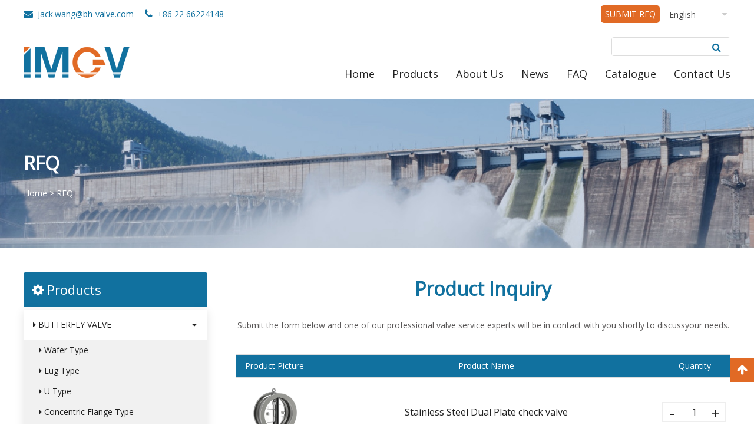

--- FILE ---
content_type: text/html; charset=utf-8
request_url: https://www.bh-valve.com/index.php?m=home&c=Rfq&a=index&pid=138&nums=1
body_size: 11931
content:
<!--
 * @Descripttion: 
 * @version: 
 * @Author: 一曲肝肠断，天涯何处觅知音
 * @QQ: 2425624227
 * @Date: 2022-03-22 13:11:12
 * @LastEditors: 一曲肝肠断，天涯何处觅知音
 * @LastEditTime: 2022-06-21 14:28:40
-->
<!DOCTYPE html>
<html>

<head>
  <meta http-equiv="Content-Type" content="text/html; charset=utf-8" />
  <meta http-equiv="X-UA-Compatible" content="IE=edge">
  <meta name="viewport" content="width=device-width, initial-scale=1.0, maximum-scale=1.0, user-scalable=0" />
  <title>RFQ-Tianjin Union Valve Co., Ltd.</title>
  <meta name="description" content="Tianjin Union Valve Co., Ltd." />
  <meta name="keywords" content="Tianjin Union Valve Co., Ltd." />
  <link href="/favicon.ico" rel="shortcut icon" type="image/x-icon" />
  <!-- Google Tag Manager -->
<script>(function (w, d, s, l, i) {
    w[l] = w[l] || []; w[l].push({
      'gtm.start':
        new Date().getTime(), event: 'gtm.js'
    }); var f = d.getElementsByTagName(s)[0],
      j = d.createElement(s), dl = l != 'dataLayer' ? '&l=' + l : ''; j.async = true; j.src =
        'https://www.googletagmanager.com/gtm.js?id=' + i + dl; f.parentNode.insertBefore(j, f);
  })(window, document, 'script', 'dataLayer', 'GTM-T9RD846');</script>
<!-- End Google Tag Manager -->
<link rel="stylesheet" type="text/css" href="/skin/css/animate.min.css?t=1698721086" /><link rel="stylesheet" type="text/css" href="/skin/css/swiper.min.css?t=1698721086" /><link rel="stylesheet" type="text/css" href="/skin/css/reset.css?t=1698721086" /><link href="https://fonts.font.im/css?family=Open+Sans|Oswald" rel="stylesheet">
<link href="https://lib.baomitu.com/font-awesome/4.7.0/css/font-awesome.min.css" rel="stylesheet">
<link rel="stylesheet" type="text/css" href="/skin/css/vikasp.css?t=1698721086" /><link rel="stylesheet" type="text/css" href="/skin/css/medica.css?t=1698721086" /><!--[if lt IE 9]><script type="text/javascript" src="/template/pc/skin/js/respond.js?t=1698721086"></script><![endif]-->
<script type="text/javascript" src="/skin/js/jquery.min.js?t=1698721086"></script><script type="text/javascript" src="/skin/js/swiper.min.js?t=1698721086"></script><script type="text/javascript" src="/skin/js/wow.min.js?t=1698721086"></script><script type="text/javascript" src="/skin/js/com.js?t=1698721086"></script><script type="text/javascript" src="/skin/layer/layer.js?t=1698721086"></script>  <!--[if lt IE 9]><script type="text/javascript" src="/template/pc/skin/js/respond.js?t=1698721086"></script> <![endif]-->
</head>

<body>
  <div id="tfw">
    <!-- 头部star -->
    

<div id="head ">
    <!-- pc导航star -->
    <div class="pc_head show_pc">
        <div class="head_top ">
            <div class="gy_box head_top_bd">
                <div class="head_topl">
                    <span><a href="mailto:jack.wang@bh-valve.com"><i class="fa fa-envelope"></i>&nbsp; jack.wang@bh-valve.com</a></span>
                    <span><i class="fa  fa-phone"></i>&nbsp; +86 22 66224148</span>
                </div>
                <div class="head_topr"><a href="/index.php?m=home&c=lists&a=index&tid=30">SUBMIT RFQ</a></div>
                <div class="head_top_lang">
                    <div class="lang_this">English</div>
                    <div class="lang_list">
                        <a href="https://fr.bh-valve.com/" target="_blank">Français</a>
                        <a href="https://es.bh-valve.com/" target="_blank">Español</a>
                    </div>
                    <i class="fa fa-caret-down"></i>
                </div>
                <div class="clearr"></div>
            </div>
        </div>
        <div class="head_pc_nav">
            <div class="pc_nav gy_box">
                <div class="pc_navl"><a href="/"><img src="/skin/logo.png"></a></div>
                <div class="pc_navr">
                    <div class="pc_navrt">
                                                <form method="get" action="/index.php?m=home&c=Search&a=lists" onsubmit="return searchForm();">
                            <input type="text" name="keywords" id="keywords" class="pc_navrti" />
                            <button type="submit" name="submit" class="pc_navrtb" value="Search" />
                            <i class="fa  fa-search"></i></button>
                            <input type="hidden" name="m" value="home" /><input type="hidden" name="c" value="Search" /><input type="hidden" name="a" value="lists" /><input type="hidden" name="channelid" id="channelid" value="2" />                        </form>
                                            </div>
                    <div class="pc_navrb">
                        <div class="pc_navrb_item">
                            <a class=" pc_navrb_itema"
                                href="https://www.bh-valve.com" title="Home">Home</a>
                        </div>
                                                <div class="pc_navrb_item pc_navrb_items">
                            <a class=" pc_navrb_itema" href="/Products/" >Products</a>
                            <div class="iproduct_bd">
                                <div class="iproduct_box">
                                                                        <ul class="iproduct_bd2">
                                                                                <li>
                                            <h4><a href="/butterfly_valve/">BUTTERFLY VALVE</a></h4>
                                                                                        <ul class="iproduct_bd3">
                                                                                                <li><a href="/wafer_type/">Wafer Type</a> </li>
                                                                                                <li><a href="/lug_type/">Lug Type</a> </li>
                                                                                                <li><a href="/u_type/">U Type</a> </li>
                                                                                                <li><a href="/concentric_flange_type/">Concentric Flange Type</a> </li>
                                                                                                <li><a href="/double_eccentric_flanged_type/">Double eccentric Flanged Type</a> </li>
                                                                                                <li><a href="/triple_eccentric_flange_type/">Triple Eccentric Flange Type</a> </li>
                                                                                                <li><a href="/grooved_end_type/">Grooved End Type</a> </li>
                                                                                                <li><a href="/Coated_ptfe_type/">Coated PTFE Type</a> </li>
                                                                                            </ul>
                                                                                    </li>
                                                                                <li>
                                            <h4><a href="/gate_valve/">GATE VALVE</a></h4>
                                                                                        <ul class="iproduct_bd3">
                                                                                                <li><a href="/non_rising_stem_resilient_seat/">Non Rising Stem Resilient Seat</a> </li>
                                                                                                <li><a href="/rising_stem_resilient_seat/">Rising Stem Resilient Seat</a> </li>
                                                                                                <li><a href="/non_rising_stem_solid_wedge/">Non Rising Stem Solid Wedge</a> </li>
                                                                                                <li><a href="/rising_stem_solid_wedge/">Rising Stem Solid Wedge</a> </li>
                                                                                                <li><a href="/knife_gate_valve/">knife gate valve</a> </li>
                                                                                            </ul>
                                                                                    </li>
                                                                                <li>
                                            <h4><a href="/check_valve/">CHECK VALVE</a></h4>
                                                                                        <ul class="iproduct_bd3">
                                                                                                <li><a href="/dual_plate_wafer_type/">Dual Plate Wafer Type</a> </li>
                                                                                                <li><a href="/swing_type/">Swing Type</a> </li>
                                                                                                <li><a href="/silent_check_calve/">Silent Check Calve</a> </li>
                                                                                                <li><a href="/ball_check_valve/">Ball Check Valve</a> </li>
                                                                                                <li><a href="/flange_double_plate_check_valve/">Flange double plate check valve</a> </li>
                                                                                            </ul>
                                                                                    </li>
                                                                                <li>
                                            <h4><a href="/globe_valve/">GLOBE VALVE</a></h4>
                                                                                        <ul class="iproduct_bd3">
                                                                                                <li><a href="/ansi_b16_10/">ANSI B16.10</a> </li>
                                                                                                <li><a href="/bs5152/">BS5152</a> </li>
                                                                                            </ul>
                                                                                    </li>
                                                                                <li>
                                            <h4><a href="/high_performance_butterfly/">HIGH PERFORMANCE BUTTERFLY</a></h4>
                                                                                        <ul class="iproduct_bd3">
                                                                                                <li><a href="/wafer_type_high_performance/">Wafer Type High Performance</a> </li>
                                                                                                <li><a href="/lug_type_high_performance/">Lug Type High Performance</a> </li>
                                                                                                <li><a href="/double_flange_high_performance/">Double Flange High Performance</a> </li>
                                                                                            </ul>
                                                                                    </li>
                                                                                <li>
                                            <h4><a href="/y_strainer/">Y-STRAINER</a></h4>
                                                                                        <ul class="iproduct_bd3">
                                                                                                <li><a href="/Ystrainer/">Y-strainer</a> </li>
                                                                                            </ul>
                                                                                    </li>
                                                                                <li>
                                            <h4><a href="/ball_valve/">BALL VALVE</a></h4>
                                                                                        <ul class="iproduct_bd3">
                                                                                                <li><a href="/stainless_steel_ball_valve/">Stainless steel ball valve</a> </li>
                                                                                                <li><a href="/cast_iron_ball_valve/">Cast iron ball valve</a> </li>
                                                                                            </ul>
                                                                                    </li>
                                                                                <li>
                                            <h4><a href="/joint_flange/">JOINT/FLANGE</a></h4>
                                                                                        <ul class="iproduct_bd3">
                                                                                                <li><a href="/rubber_expansion_joint/">Rubber Expansion Joint</a> </li>
                                                                                                <li><a href="/dismantling/">Dismantling</a> </li>
                                                                                                <li><a href="/flange/">Flange</a> </li>
                                                                                                <li><a href="/pvc_butterfly_valve/">PVC Butterfly Valve</a> </li>
                                                                                            </ul>
                                                                                    </li>
                                                                            </ul>
                                                                        <div class="clearr"></div>
                                </div>
                                <div class="iproduct_list">
                                    <h5>High Quality Valves Built To Last...</h5>
                                    <div class="iproduct_list_box">
                                                                                <li>
                                            <a href="/Products/butterfly_valve/wafer_type/API609-DN100-Aluminum-Bronze-Wafer-Butterfly-Valve--20240419.html" class="t1">
                                                <div class="iproduct_listi"><img src="/uploads/allimg/20231109/1-23110914505B08.jpg" class="imgs">
                                                </div>
                                                <div class="iproduct_listt">API609 DN100 Aluminum Bronze Wafer Butterfly Valve </div>
                                            </a>
                                        </li>
                                                                                <li>
                                            <a href="/Products/butterfly_valve/concentric_flange_type/Ductile-Iron-cast-iron-Multistandard-flange-butterfly-valve-20231103.html" class="t1">
                                                <div class="iproduct_listi"><img src="/uploads/allimg/20231103/1-231103151Q2928.jpg" class="imgs">
                                                </div>
                                                <div class="iproduct_listt">Ductile Iron cast iron Multi-standard flange butterfly valve</div>
                                            </a>
                                        </li>
                                                                                <li>
                                            <a href="/Products/gate_valve/non_rising_stem_resilient_seat/DN-100-GGG50-PN-16-flange-gate-valve--20220622.html" class="t1">
                                                <div class="iproduct_listi"><img src="/uploads/allimg/20220622/1-220622113606226.jpg" class="imgs">
                                                </div>
                                                <div class="iproduct_listt">DN 100 GGG50 PN 16 flange gate valve </div>
                                            </a>
                                        </li>
                                                                                <li>
                                            <a href="/Products/check_valve/dual_plate_wafer_type/China-Dual-plate-wafter-check-valve--20220607.html" class="t1">
                                                <div class="iproduct_listi"><img src="/uploads/allimg/20220607/1-22060G4432VG.jpg" class="imgs">
                                                </div>
                                                <div class="iproduct_listt">China Dual plate wafter check valve </div>
                                            </a>
                                        </li>
                                                                                <li>
                                            <a href="/Products/butterfly_valve/concentric_flange_type/Double-Flange-Butterfly-Valve--20220530.html" class="t1">
                                                <div class="iproduct_listi"><img src="/uploads/allimg/20220530/1-220530155516450.jpg" class="imgs">
                                                </div>
                                                <div class="iproduct_listt">Double Flange Butterfly Valve </div>
                                            </a>
                                        </li>
                                                                                <li>
                                            <a href="/Products/butterfly_valve/u_type/U-type-butterfly-valve--20220530.html" class="t1">
                                                <div class="iproduct_listi"><img src="/uploads/allimg/20220530/1-220530154JRS.jpg" class="imgs">
                                                </div>
                                                <div class="iproduct_listt">U type butterfly valve </div>
                                            </a>
                                        </li>
                                                                                <li>
                                            <a href="/Products/butterfly_valve/lug_type/Pn10-Pn16-API-ANSI-DIN-JIS-Cast-Iron-Stainless-Steel-Wafer-Lug-Butterfly-Valve--20220530.html" class="t1">
                                                <div class="iproduct_listi"><img src="/uploads/allimg/20220530/1-220530153532O1.jpg" class="imgs">
                                                </div>
                                                <div class="iproduct_listt">Pn10 Pn16 API ANSI DIN JIS Cast Iron Stainless Steel Wafer Lug Butterfly Valve </div>
                                            </a>
                                        </li>
                                                                                <li>
                                            <a href="/Products/butterfly_valve/wafer_type/MultiStandard-Wafer-Butterfly-Valve-Factory-Direct-20220530.html" class="t1">
                                                <div class="iproduct_listi"><img src="/uploads/allimg/20220530/1-220530140943143.jpg" class="imgs">
                                                </div>
                                                <div class="iproduct_listt">Multi-Standard Wafer Butterfly Valve Factory Direct</div>
                                            </a>
                                        </li>
                                                                                <div class="clearr"></div>
                                    </div>
                                    <div class="clearr"></div>
                                </div>
                                <div class="clearr"></div>
                            </div>

                        </div>
                                                <div class="pc_navrb_item">
                            <a class=" pc_navrb_itema" href="/about_us/">About Us</a>
                        </div>
                                                <div class="pc_navrb_item">
                            <a class=" pc_navrb_itema" href="/news/">News</a>
                        </div>
                                                <div class="pc_navrb_item">
                            <a class=" pc_navrb_itema" href="/faq/">FAQ</a>
                        </div>
                                                <div class="pc_navrb_item">
                            <a class=" pc_navrb_itema" href="/catalogue/">Catalogue</a>
                        </div>
                                                <div class="pc_navrb_item">
                            <a class=" pc_navrb_itema" href="/contact_us/">Contact Us</a>
                        </div>
                                            </div>
                </div>
                <div class="clearr"></div>
            </div>
            <div class="clearr"></div>
        </div>
    </div>
    <!-- pc导航end -->
    <div class="wap_head show_wap">
        <div class="wap_head_bd gy_box">
            <div class="wap_head_bdr"><i class="fa fa-bars"></i></div>
            <div class="wap_head_bdl"><a href="/"><img src="/skin/logo.png"></a></div>
            <div class="wap_head_bdm">
                <div class="wap_head_bdms ">
                    <div class="wap_head_bdms_box flexc">
                        <div class="wap_head_bdmsi flexc"><img src="/skin/l1.jpg"></div>
                        <div class="wap_head_bdmst">English</div>
                        <div class="clearr"></div>
                    </div>
                    <i class="fa fa-chevron-down"></i>
                </div>
                <div class="wap_head_bdm_list">
                    <a href="https://fr.bh-valve.com/" class="flexc" target="_blank">
                        <div class="wap_head_bdm_listi flexc"><img src="/skin/l2.jpg"></div>
                        <div class="wap_head_bdm_listt">Français</div>
                    </a>
                    <a href="https://es.bh-valve.com/" class="flexc" target="_blank">
                        <div class="wap_head_bdm_listi flexc"><img src="/skin/l3.jpg"></div>
                        <div class="wap_head_bdm_listt">Español</div>
                    </a>
                    <div class="clearr"></div>
                </div>
            </div>
            <div class="clearr"></div>
        </div>
        <div class="clearr"></div>
    </div>
    <div class="clearr"></div>
</div>


<div id="nav_bd" class="nt_m show_wap">
    <div class="nav_bd">
        <div class="nav_box">
            <div class="nav_box_item ">
                <div class="nav_box_itemx">
                    <a class=" nav_box_itema"
                        href="https://www.bh-valve.com" title="Home">Home</a>
                </div>

            </div>
                        <div class="nav_box_item">
                <div class="nav_box_itemx">
                    <a class=" nav_box_itema" href="/Products/">Products</a>
                                        <i class="fa fa-angle-down nav_box_itemi"></i>
                                    </div>
                                <div class="nav_box_item2 active">
                                        <div class="nav_box_item2_bd">
                        <div class="nav_box_itemx">
                            <a href="/butterfly_valve/" class="nav_box_item2a">BUTTERFLY VALVE</a>
                                                        <i class="fa fa-angle-down nav_box_item2i"></i>
                                                    </div>
                                                <ul class="nav_box_item3 active">
                                                        <li><a href="/wafer_type/">Wafer Type</a> </li>
                                                        <li><a href="/lug_type/">Lug Type</a> </li>
                                                        <li><a href="/u_type/">U Type</a> </li>
                                                        <li><a href="/concentric_flange_type/">Concentric Flange Type</a> </li>
                                                        <li><a href="/double_eccentric_flanged_type/">Double eccentric Flanged Type</a> </li>
                                                        <li><a href="/triple_eccentric_flange_type/">Triple Eccentric Flange Type</a> </li>
                                                        <li><a href="/grooved_end_type/">Grooved End Type</a> </li>
                                                        <li><a href="/Coated_ptfe_type/">Coated PTFE Type</a> </li>
                                                    </ul>
                                                <div class="clearr"></div>
                    </div>
                                        <div class="nav_box_item2_bd">
                        <div class="nav_box_itemx">
                            <a href="/gate_valve/" class="nav_box_item2a">GATE VALVE</a>
                                                        <i class="fa fa-angle-down nav_box_item2i"></i>
                                                    </div>
                                                <ul class="nav_box_item3 active">
                                                        <li><a href="/non_rising_stem_resilient_seat/">Non Rising Stem Resilient Seat</a> </li>
                                                        <li><a href="/rising_stem_resilient_seat/">Rising Stem Resilient Seat</a> </li>
                                                        <li><a href="/non_rising_stem_solid_wedge/">Non Rising Stem Solid Wedge</a> </li>
                                                        <li><a href="/rising_stem_solid_wedge/">Rising Stem Solid Wedge</a> </li>
                                                        <li><a href="/knife_gate_valve/">knife gate valve</a> </li>
                                                    </ul>
                                                <div class="clearr"></div>
                    </div>
                                        <div class="nav_box_item2_bd">
                        <div class="nav_box_itemx">
                            <a href="/check_valve/" class="nav_box_item2a">CHECK VALVE</a>
                                                        <i class="fa fa-angle-down nav_box_item2i"></i>
                                                    </div>
                                                <ul class="nav_box_item3 active">
                                                        <li><a href="/dual_plate_wafer_type/">Dual Plate Wafer Type</a> </li>
                                                        <li><a href="/swing_type/">Swing Type</a> </li>
                                                        <li><a href="/silent_check_calve/">Silent Check Calve</a> </li>
                                                        <li><a href="/ball_check_valve/">Ball Check Valve</a> </li>
                                                        <li><a href="/flange_double_plate_check_valve/">Flange double plate check valve</a> </li>
                                                    </ul>
                                                <div class="clearr"></div>
                    </div>
                                        <div class="nav_box_item2_bd">
                        <div class="nav_box_itemx">
                            <a href="/globe_valve/" class="nav_box_item2a">GLOBE VALVE</a>
                                                        <i class="fa fa-angle-down nav_box_item2i"></i>
                                                    </div>
                                                <ul class="nav_box_item3 active">
                                                        <li><a href="/ansi_b16_10/">ANSI B16.10</a> </li>
                                                        <li><a href="/bs5152/">BS5152</a> </li>
                                                    </ul>
                                                <div class="clearr"></div>
                    </div>
                                        <div class="nav_box_item2_bd">
                        <div class="nav_box_itemx">
                            <a href="/high_performance_butterfly/" class="nav_box_item2a">HIGH PERFORMANCE BUTTERFLY</a>
                                                        <i class="fa fa-angle-down nav_box_item2i"></i>
                                                    </div>
                                                <ul class="nav_box_item3 active">
                                                        <li><a href="/wafer_type_high_performance/">Wafer Type High Performance</a> </li>
                                                        <li><a href="/lug_type_high_performance/">Lug Type High Performance</a> </li>
                                                        <li><a href="/double_flange_high_performance/">Double Flange High Performance</a> </li>
                                                    </ul>
                                                <div class="clearr"></div>
                    </div>
                                        <div class="nav_box_item2_bd">
                        <div class="nav_box_itemx">
                            <a href="/y_strainer/" class="nav_box_item2a">Y-STRAINER</a>
                                                        <i class="fa fa-angle-down nav_box_item2i"></i>
                                                    </div>
                                                <ul class="nav_box_item3 active">
                                                        <li><a href="/Ystrainer/">Y-strainer</a> </li>
                                                    </ul>
                                                <div class="clearr"></div>
                    </div>
                                        <div class="nav_box_item2_bd">
                        <div class="nav_box_itemx">
                            <a href="/ball_valve/" class="nav_box_item2a">BALL VALVE</a>
                                                        <i class="fa fa-angle-down nav_box_item2i"></i>
                                                    </div>
                                                <ul class="nav_box_item3 active">
                                                        <li><a href="/stainless_steel_ball_valve/">Stainless steel ball valve</a> </li>
                                                        <li><a href="/cast_iron_ball_valve/">Cast iron ball valve</a> </li>
                                                    </ul>
                                                <div class="clearr"></div>
                    </div>
                                        <div class="nav_box_item2_bd">
                        <div class="nav_box_itemx">
                            <a href="/joint_flange/" class="nav_box_item2a">JOINT/FLANGE</a>
                                                        <i class="fa fa-angle-down nav_box_item2i"></i>
                                                    </div>
                                                <ul class="nav_box_item3 active">
                                                        <li><a href="/rubber_expansion_joint/">Rubber Expansion Joint</a> </li>
                                                        <li><a href="/dismantling/">Dismantling</a> </li>
                                                        <li><a href="/flange/">Flange</a> </li>
                                                        <li><a href="/pvc_butterfly_valve/">PVC Butterfly Valve</a> </li>
                                                    </ul>
                                                <div class="clearr"></div>
                    </div>
                                        <div class="clearr"></div>
                </div>
                
            </div>
                        <div class="nav_box_item">
                <div class="nav_box_itemx">
                    <a class=" nav_box_itema" href="/about_us/">About Us</a>
                                    </div>
                
            </div>
                        <div class="nav_box_item">
                <div class="nav_box_itemx">
                    <a class=" nav_box_itema" href="/news/">News</a>
                                    </div>
                
            </div>
                        <div class="nav_box_item">
                <div class="nav_box_itemx">
                    <a class=" nav_box_itema" href="/faq/">FAQ</a>
                                    </div>
                
            </div>
                        <div class="nav_box_item">
                <div class="nav_box_itemx">
                    <a class=" nav_box_itema" href="/catalogue/">Catalogue</a>
                                    </div>
                
            </div>
                        <div class="nav_box_item">
                <div class="nav_box_itemx">
                    <a class=" nav_box_itema" href="/contact_us/">Contact Us</a>
                                    </div>
                
            </div>
                        <div class="clearr"></div>
        </div>
        <div class="nav_close"><i class="fa  fa-close"></i></div>
        <div class="clearr"></div>
    </div>
    <div class="clearr"></div>
</div>
    <!-- 头部end -->
    <div class="clearr"></div>
        <div class="ny_banner show_pcm">
          <img src="/uploads/allimg/20220319/1-220319215945116.jpg" class="imgs">
          <div class="ny_ban_make">
            <div class="ban_make_bd gy_box">
              <div class="ny_ban_makex">
                <h4>RFQ</h4>
                <h5> <a href="/" class="">Home</a> > <a href="javascript:;">RFQ</a> </h5>
                <div class="clearr"></div>
              </div>
              <div class="clearr"></div>
            </div>
            <div class="clearr"></div>
          </div>
          <div class="clearr"></div>
        </div>
    <div class="clearr"></div>
    <!-- 主体star -->
    <div id="web">
      <div class="web gy_box">
        <div class="web_bd">
          <!-- 左侧star -->
          <div class="webl">
            <!-- 分类折叠手风琴菜单 开始 -->
<div class="left_nav">
  <h2> <i class="fa fa-cog"></i>
    Products <span class="show_item"><i class="fa fa-chevron-down"></i></span></h2>
  <div class="left_nav_box">
        <div class="xx  nav_item">
      <h3>
        <a href="/butterfly_valve/"><i class="fa fa-caret-right"></i> BUTTERFLY VALVE</a>
                <span class="nav_items"><i class="fa fa-caret-down"></i></span>
              </h3>
            <div class="nav_itemy ">
                <a href="/wafer_type/" class=""><i class="fa fa-caret-right"></i>
          Wafer Type</a>
                <a href="/lug_type/" class=""><i class="fa fa-caret-right"></i>
          Lug Type</a>
                <a href="/u_type/" class=""><i class="fa fa-caret-right"></i>
          U Type</a>
                <a href="/concentric_flange_type/" class=""><i class="fa fa-caret-right"></i>
          Concentric Flange Type</a>
                <a href="/double_eccentric_flanged_type/" class=""><i class="fa fa-caret-right"></i>
          Double eccentric Flanged Type</a>
                <a href="/triple_eccentric_flange_type/" class=""><i class="fa fa-caret-right"></i>
          Triple Eccentric Flange Type</a>
                <a href="/grooved_end_type/" class=""><i class="fa fa-caret-right"></i>
          Grooved End Type</a>
                <a href="/Coated_ptfe_type/" class=""><i class="fa fa-caret-right"></i>
          Coated PTFE Type</a>
              </div>
          </div>
        <div class="xx  nav_item">
      <h3>
        <a href="/gate_valve/"><i class="fa fa-caret-right"></i> GATE VALVE</a>
                <span class="nav_items"><i class="fa fa-caret-down"></i></span>
              </h3>
            <div class="nav_itemy ">
                <a href="/non_rising_stem_resilient_seat/" class=""><i class="fa fa-caret-right"></i>
          Non Rising Stem Resilient Seat</a>
                <a href="/rising_stem_resilient_seat/" class=""><i class="fa fa-caret-right"></i>
          Rising Stem Resilient Seat</a>
                <a href="/non_rising_stem_solid_wedge/" class=""><i class="fa fa-caret-right"></i>
          Non Rising Stem Solid Wedge</a>
                <a href="/rising_stem_solid_wedge/" class=""><i class="fa fa-caret-right"></i>
          Rising Stem Solid Wedge</a>
                <a href="/knife_gate_valve/" class=""><i class="fa fa-caret-right"></i>
          knife gate valve</a>
              </div>
          </div>
        <div class="xx  nav_item">
      <h3>
        <a href="/check_valve/"><i class="fa fa-caret-right"></i> CHECK VALVE</a>
                <span class="nav_items"><i class="fa fa-caret-down"></i></span>
              </h3>
            <div class="nav_itemy ">
                <a href="/dual_plate_wafer_type/" class=""><i class="fa fa-caret-right"></i>
          Dual Plate Wafer Type</a>
                <a href="/swing_type/" class=""><i class="fa fa-caret-right"></i>
          Swing Type</a>
                <a href="/silent_check_calve/" class=""><i class="fa fa-caret-right"></i>
          Silent Check Calve</a>
                <a href="/ball_check_valve/" class=""><i class="fa fa-caret-right"></i>
          Ball Check Valve</a>
                <a href="/flange_double_plate_check_valve/" class=""><i class="fa fa-caret-right"></i>
          Flange double plate check valve</a>
              </div>
          </div>
        <div class="xx  nav_item">
      <h3>
        <a href="/globe_valve/"><i class="fa fa-caret-right"></i> GLOBE VALVE</a>
                <span class="nav_items"><i class="fa fa-caret-down"></i></span>
              </h3>
            <div class="nav_itemy ">
                <a href="/ansi_b16_10/" class=""><i class="fa fa-caret-right"></i>
          ANSI B16.10</a>
                <a href="/bs5152/" class=""><i class="fa fa-caret-right"></i>
          BS5152</a>
              </div>
          </div>
        <div class="xx  nav_item">
      <h3>
        <a href="/high_performance_butterfly/"><i class="fa fa-caret-right"></i> HIGH PERFORMANCE BUTTERFLY</a>
                <span class="nav_items"><i class="fa fa-caret-down"></i></span>
              </h3>
            <div class="nav_itemy ">
                <a href="/wafer_type_high_performance/" class=""><i class="fa fa-caret-right"></i>
          Wafer Type High Performance</a>
                <a href="/lug_type_high_performance/" class=""><i class="fa fa-caret-right"></i>
          Lug Type High Performance</a>
                <a href="/double_flange_high_performance/" class=""><i class="fa fa-caret-right"></i>
          Double Flange High Performance</a>
              </div>
          </div>
        <div class="xx  nav_item">
      <h3>
        <a href="/y_strainer/"><i class="fa fa-caret-right"></i> Y-STRAINER</a>
                <span class="nav_items"><i class="fa fa-caret-down"></i></span>
              </h3>
            <div class="nav_itemy ">
                <a href="/Ystrainer/" class=""><i class="fa fa-caret-right"></i>
          Y-strainer</a>
              </div>
          </div>
        <div class="xx  nav_item">
      <h3>
        <a href="/ball_valve/"><i class="fa fa-caret-right"></i> BALL VALVE</a>
                <span class="nav_items"><i class="fa fa-caret-down"></i></span>
              </h3>
            <div class="nav_itemy ">
                <a href="/stainless_steel_ball_valve/" class=""><i class="fa fa-caret-right"></i>
          Stainless steel ball valve</a>
                <a href="/cast_iron_ball_valve/" class=""><i class="fa fa-caret-right"></i>
          Cast iron ball valve</a>
              </div>
          </div>
        <div class="xx  nav_item">
      <h3>
        <a href="/joint_flange/"><i class="fa fa-caret-right"></i> JOINT/FLANGE</a>
                <span class="nav_items"><i class="fa fa-caret-down"></i></span>
              </h3>
            <div class="nav_itemy ">
                <a href="/rubber_expansion_joint/" class=""><i class="fa fa-caret-right"></i>
          Rubber Expansion Joint</a>
                <a href="/dismantling/" class=""><i class="fa fa-caret-right"></i>
          Dismantling</a>
                <a href="/flange/" class=""><i class="fa fa-caret-right"></i>
          Flange</a>
                <a href="/pvc_butterfly_valve/" class=""><i class="fa fa-caret-right"></i>
          PVC Butterfly Valve</a>
              </div>
          </div>
        <div class="clearr"></div>
  </div>
</div>
<!-- 分类折叠手风琴菜单 结束 -->
<!-- other -->
<div class="left_other">
  <div class="left_other_box">
    <a href="/index.php?m=home&c=lists&a=index&tid=5"><i class="fa fa-cloud-download"></i>  Download Product Catalog</a>
    <a href="mailto:jack.wang@bh-valve.com"><i class="fa fa-envelope"></i>  Email Contact</a>
    <div class="clearr"></div>
  </div>
  <div class="clearr"></div>
</div>
<!-- other -->
            <div class="clearr"></div>
          </div>
          <!-- 左侧end -->
          <!-- 右侧star -->
          <div class="webr">
            <div class="rfq">
              <div class="lxwm_tit">
                <h5>Product Inquiry</h5>
                <h6>Submit the form below and one of our professional valve service experts will be in contact with you shortly to discussyour needs.</h6>
              </div>
              <div class="rfq_bd">
                <form method="" enctype="multipart/form-data" action="javascript:;" id="rfq">
                  <table width="100%"  class="rfq_bd_table">
                    <thead>
                      <tr>
                        <th>Product Picture</th>
                        <th>Product Name</th>
                        <th>Quantity</th>
                      </tr>
                    </thead>
                    <tbody>
                      <tr >
                        <td align="center" width="120"> 
                          <a href="/index.php?m=home&c=view&a=index&aid=138" target="_blank"><img src="/uploads/allimg/20220607/1-22060G44P93b.jpg" width="100" ></a> </td>
                        <td align="center" ><a href="/index.php?m=home&c=view&a=index&aid=138" target="_blank">Stainless Steel Dual Plate check valve</a></td>
                        <td width="110" align="center"> 
                          <div class="num_box flexc">
                            <div class="numl" id="num_s">-</div>
                            <div class="numm"><input type="text" name="rfq_nums" class="rfqi"  value="1"></div>
                            <div class="numr" id="num_j">+</div>
                            <div class="clearr"></div>
                          </div>
                        </td>
                      </tr>
                    </tbody>
                  </table>
                  
                  <div class="lxwmb_form_box">
                    <div class="lxwmb_form_bd flexs">
                      <!-- name -->
                      <!-- Company -->
                      <div class="lxwmb_form">
                        <input type="text" id="rfq_name" name="rfq_name" value="" placeholder="*NAME">
                        <div class="clearr"></div>
                      </div>
                
                      <!-- Company -->
                      <div class="lxwmb_form">
                        <input type="text" id="rfq_company" name="rfq_company" value="" placeholder="*Company">
                        <div class="clearr"></div>
                      </div>
                      <!-- Moble -->
                      <div class="lxwmb_form">
                        <input type="text" id="rfq_tel" name="rfq_tel" value="" placeholder="*Moble">
                        <div class="clearr"></div>
                      </div>
                      <!-- E-mail -->
                      <div class="lxwmb_form">
                        <input type="text" id="rfq_email" name="rfq_email" value="" placeholder="*E-mail">
                        <div class="clearr"></div>
                      </div>
                      <!-- Company -->
                      <div class="lxwmb_form lxwmb_forms">
                        <textarea class="textarea" id="rfq_content" name="rfq_content" placeholder="*I'M INTERESTED IN" value=""
                          rows="3"></textarea>
                        <div class="clearr"></div>
                      </div>

                      <div class="lxwmb_form lxwmb_formx">
                        <input type="text" id="rfq_code" name="rfq_code" value="" placeholder="*verification code">
                        <div class="lxwmb_formxi"><img src="/index.php?m=home&c=Rfq&a=getCap" alt="captcha" onclick="zdycode();" id="zdycodeimg" /></div>
                        <div class="clearr"></div>
                      </div>
                      
                
                      <div class="clearr"></div>
                    </div>
                    <input type="hidden" name="pid" value="138">
                    <div class="lxwmb_form_bts">
                      <input type="submit" value="SUBMIT" id="rfq_bt">
                    </div>
                    
                    <div class="clearr"></div>
                  </div>
                  
                </form>
                <div class="clearr"></div>
              </div>
              <div class="clearr"></div>
            </div>
          </div>
          <!-- 右侧end -->
          <div class="clearr"></div>
        </div>
        <div class="clearr"></div>
      </div>
      <div class="clearr"></div>
    </div>
    <!-- 主体end -->
    <!-- 底部star -->
    <div id="footer">
  <div class="footer gy_box">
    <div class="footer_bd">
      <div class="footerl footerx">
        <h4>Quick Links</h4>
        <div class="footerl_bd">
          <div class="footerla footery">
                        <a href="/about_us/">About Us</a>
                        <a href="/contact_us/">Contact Us</a>
                        <a href="/faq/">FAQ</a>
                        <a href="/news/">News</a>
                        <a href="/catalogue/">Catalogue</a>
                      </div>
          <div class="footerlb footery">
                        <a href="/butterfly_valve/">Butterfly Valve</a>
                        <a href="/gate_valve/">Gate Valve</a>
                        <a href="/check_valve/">Check valve</a>
                        <a href="/y_strainer/">Y-strainer</a>
                        <a href="/ball_valve/">Ball Valve</a>
                        <a href="/joint_flange/">Joint/Flange</a>
                        <a href="/globe_valve/">Globe valve</a>
                      </div>
          <div class="clearr"></div>
        </div>
      </div>
      <div class="footerm footerx">
        <h4>Contact Us</h4>
        <div class="footerm_bd">
          <p>Company Name:Tianjin Union Valve Co., Ltd.</p>
          <p>Contact Person:Mr. jack wang (General Manager)</p>
          <p><i class="fa  fa-phone"></i> +86 22 66224148 / +86 18698064661</p>
          <p><i class="fa  fa-print"></i> +86 22 25291233</p>
          <p><a href="mailto:jack.wang@bh-valve.com"><i class="fa fa-envelope"></i> jack.wang@bh-valve.com</a></p>
          <p><i class="fa  fa-map-marker"></i> Office Address：RM8401-3,TIANHE TECHNICAL ZONE,BINHAI NEW AREA,TIANJIN CITY,CHINA</p>
          <p><i class="fa  fa-map-marker"></i> Factory Address：No.9-2, Tianshan Internationaltengfei Base, Chuangye Road, Xiaozhan Industrial Zone, Jinnan District, Tianjin, China</p>
          <div class="clearr"></div>
        </div>
      </div>
      <div class="footerr footerx">
        <h4>Please Enter Your Information</h4>
        <div class="footerr_bd">
                    <form method="POST"  enctype="multipart/form-data"  action="/index.php?m=home&c=Lists&a=gbook_submit&lang=cn" onsubmit="return checkForm();">
            <div class="footerr_form_box">
              <div class="footerr_form_bd">
                <!-- Company -->
                <div class="footerr_form">
                  <input type='text' id='attr_1' name='attr_1' value=""
                    placeholder="*Company" />
                  <div class="clearr"></div>
                </div>
                <!-- Moble -->
                <div class="footerr_form">
                  <input type='text' id='attr_2' name='attr_2' value=""
                    placeholder="*Moble" />
                  <div class="clearr"></div>
                </div>
                <!-- E-mail -->
                <div class="footerr_form">
                  <input type='text' id='attr_26' name='attr_26' value=""
                    placeholder="*E-mail" />
                  <div class="clearr"></div>
                </div>
                <!-- Company -->
                <div class="footerr_form">
                  <textarea class="textarea" id='attr_27' name='attr_27' placeholder="Content" value=""
                    rows="3" /></textarea>
                  <div class="clearr"></div>
                </div>

                <div class="footerr_form footerr_form_code">
                                    <input type="text" name="vertify" autocomplete="off" placeholder="verification code" class="inputcode" />
                  <div class="inputcodei">
                    <img  src="/index.php?m=api&c=Ajax&a=vertify&type=guestbook&token=__token__be3f3a8f08f0ef5ce33dde7ac8a5e649&r=754" id="verify_be3f3a8f08f0ef5ce33dde7ac8a5e649" onclick="ey_fleshVerify_1767746497('verify_be3f3a8f08f0ef5ce33dde7ac8a5e649');"  title="invisibility? Click to replace the verification code" class="imgs" />
                  </div>
                                    <div class="clearr"></div>
                </div>
                
                <div class="clearr"></div>
              </div>
              <div class="lxwm_form_bt">
                <input class="lxwmb_form_bt" type="submit" value="SUBMIT" />
              </div>

              <div class="clearr"></div>
            </div>

            <input type="hidden" name="gourl" id="gourl_be3f3a8f08f0ef5ce33dde7ac8a5e649" value="https://www.bh-valve.com" /><input type="hidden" name="typeid" value="30" /><input type="hidden" name="__token__be3f3a8f08f0ef5ce33dde7ac8a5e649" id="be3f3a8f08f0ef5ce33dde7ac8a5e649" value="" /><script type="text/javascript">
    function submitbe3f3a8f08f0ef5ce33dde7ac8a5e649(elements)
    {
        if (document.getElementById('gourl_be3f3a8f08f0ef5ce33dde7ac8a5e649')) {
            document.getElementById('gourl_be3f3a8f08f0ef5ce33dde7ac8a5e649').value = window.location.href;
        }
            var x = elements;
    for (var i=0;i<x.length;i++) {
        
                            if(x[i].name == 'attr_1' && x[i].value.length == 0){
                                alert('Company不能为空！');
                                return false;
                            }
                        
                            if(x[i].name == 'attr_2' && x[i].value.length == 0){
                                alert('Moble不能为空！');
                                return false;
                            }
                        
                            if(x[i].name == 'attr_26' && x[i].value.length == 0){
                                alert('E-mail不能为空！');
                                return false;
                            }
                        
    }
        
        elements.submit();
    }

    function ey_fleshVerify_1767746497(id)
    {
        var src = "/index.php?m=api&c=Ajax&a=vertify&type=guestbook&lang=cn";
        src += "&r="+ Math.floor(Math.random()*100);
        document.getElementById(id).src = src;
    }

    function f3f457be9ed43b5d86b10ebcbc780e8c2()
    {
        var ajax = new XMLHttpRequest();
        ajax.open("post", "/index.php?m=api&c=Ajax&a=get_token&name=__token__be3f3a8f08f0ef5ce33dde7ac8a5e649", true);
        ajax.setRequestHeader("X-Requested-With","XMLHttpRequest");
        ajax.setRequestHeader("Content-type","application/x-www-form-urlencoded");
        ajax.send('_ajax=1');
        ajax.onreadystatechange = function () {
            if (ajax.readyState==4 && ajax.status==200) {
                document.getElementById("be3f3a8f08f0ef5ce33dde7ac8a5e649").value = ajax.responseText;
                document.getElementById("gourl_be3f3a8f08f0ef5ce33dde7ac8a5e649").value = window.location.href;
          　}
        } 
    }
    f3f457be9ed43b5d86b10ebcbc780e8c2();
    function getNext1598839807(id,name,level) {
        var input = document.getElementById('attr_'+name);
        var first = document.getElementById('first_id_'+name);
        var second = document.getElementById('second_id_'+name);
        var third = document.getElementById('third_id_'+name);
        var findex ='', fvalue = '',sindex = '',svalue = '',tindex = '',tvalue = '',value='';

        if (level == 1){
            if (second) {
                second.style.display = 'none';
                second.innerHTML  = ''; 
            }
            if (third) {
                third.style.display = 'none';
                third.innerHTML  = '';
            }
            findex = first.selectedIndex;
            fvalue = first.options[findex].value;
            input.value = fvalue;
            value = fvalue;
        } else if (level == 2){
            if (third) {
                third.style.display = 'none';
                third.innerHTML  = '';
            }
            findex = first.selectedIndex;
            fvalue = first.options[findex].value;
            sindex = second.selectedIndex;
            svalue = second.options[sindex].value;
            if (svalue) {
                input.value = fvalue+','+svalue;
                value = svalue;
            }else{
                input.value = fvalue;
            }
        } else if (level == 3){
            findex = first.selectedIndex;
            fvalue = first.options[findex].value;
            sindex = second.selectedIndex;
            svalue = second.options[sindex].value;
            tindex = third.selectedIndex;
            tvalue = third.options[tindex].value;
            if (tvalue) {
                input.value = fvalue+','+svalue+','+tvalue;
                value = tvalue;
            }else{
                input.value = fvalue+','+svalue;
            }
        } 
        if (value) {
            if(document.getElementById(id))
            {
                document.getElementById(id).options.add(new Option('请选择','')); 
                var ajax = new XMLHttpRequest();
                //步骤二:设置请求的url参数,参数一是请求的类型,参数二是请求的url,可以带参数,动态的传递参数starName到服务端
                ajax.open("post", "/index.php?m=api&c=Ajax&a=get_region&pid="+value, true);
                // 给头部添加ajax信息
                ajax.setRequestHeader("X-Requested-With","XMLHttpRequest");
                // 如果需要像 HTML 表单那样 POST 数据，请使用 setRequestHeader() 来添加 HTTP 头。然后在 send() 方法中规定您希望发送的数据：
                ajax.setRequestHeader("Content-type","application/x-www-form-urlencoded");
                //步骤三:发送请求+数据
                ajax.send('_ajax=1');
                //步骤四:注册事件 onreadystatechange 状态改变就会调用
                ajax.onreadystatechange = function () {
                    //步骤五 如果能够进到这个判断 说明 数据 完美的回来了,并且请求的页面是存在的
                    if (ajax.readyState==4 && ajax.status==200) {
                        var data = JSON.parse(ajax.responseText).data;
                        if (data) {
                            data.forEach(function(item) {
                           document.getElementById(id).options.add(new Option(item.name,item.id)); 
                           document.getElementById(id).style.display = "block";

                        });
                        }
                  　}
                }
            }
        }
    }
</script>          </form>
                    <div class="clearr"></div>
        </div>
      </div>
      <div class="clearr"></div>
    </div>
    <div class="footer_bt">
      <div class="footer_btl">Copyright © 2023 Tianjin Union Valve Co., Ltd. </div>
      <div class="footer_btr">
        <a rel="nofollow" href="https://www.facebook.com/IMGV-Valve-104739177865601/?modal=admin_todo_tour" target="_blank"><i class="fa fa-facebook"></i></a>
        <a rel="nofollow"  href="http://www.linkedin.com" target="_blank"><i class="fa fa-linkedin-square"></i></a>
        <a rel="nofollow"  href="https://youtube.com/channel/UCC2-jScrMwmSJaviKUHDl3A" target="_blank"><i class="fa fa-youtube-play"></i></a>
      </div>
      <div class="clearr"></div>
    </div>
    <div class="clearr"></div>
  </div>
  <div class="clearr"></div>
</div>
<div id="goTop">
  <i class="fa   fa-arrow-up"></i>
</div>

<!-- Google Tag Manager (noscript) -->
<noscript><iframe src="https://www.googletagmanager.com/ns.html?id=GTM-T9RD846" height="0" width="0"
    style="display:none;visibility:hidden"></iframe></noscript>
<!-- End Google Tag Manager (noscript) -->
<!-- Tawk 客服代码安装 -->
<!--Start of Tawk.to Script-->
<script type="text/javascript">
  var Tawk_API = Tawk_API || {}, Tawk_LoadStart = new Date();
  (function () {
    var s1 = document.createElement("script"), s0 = document.getElementsByTagName("script")[0];
    s1.async = true;
    s1.src = 'https://embed.tawk.to/5ec647b76f7d401ccbb89727/default';
    s1.charset = 'UTF-8';
    s1.setAttribute('crossorigin', '*');
    s0.parentNode.insertBefore(s1, s0);
  })();
</script>
<!--End of Tawk.to Script-->
    <!-- 底部end -->
    <div class="clearr"></div>
  </div>
</body>
<script type="text/javascript">
  $(function () {
        // 数量

    let num_m = $('.rfqi').val();
    // 商品-
    $('#num_s').on('click', function () {
      if (num_m <= 1) {
        return false;
      } else {
        num_m--;
        $('.rfqi').val(num_m);
      }
    });
    // 商品+
    $('#num_j').on('click', function () {
      num_m++;
      $('.rfqi').val(num_m);
    });
    // 修改
    $('.rfqi').change(function () {
      let ss = $('.rfqi').val();
    });

    $('#rfq_bt').on('click', function () {
      let that = $(this);
      that.prop('disabled',true);
      $.ajax({
        url: "/index.php?m=home&c=Rfq&a=add",
        type: 'post',
        data: $('#rfq').serialize(),
        dataType: "json",
        success: function (data) {
          if (data.code == 1) {
            layer.msg(data.msg, {
              icon: 1,
              time: 2000,
            }, function () {
              that.prop('disabled', false);
              location.href = data.url;
            })
          } else {
            that.prop('disabled', false);
            layer.msg(data.msg, {
              time: 5000,
            });
          }
        }
      })
    })
  })
    function zdycode() {
      let ts = Math.random();
      let url = "/index.php?m=home&c=Rfq&a=getCap";
      let src = url + '&t=' + ts;
      $('#zdycodeimg').attr('src', src);
    }
</script>
</html>

--- FILE ---
content_type: text/html; charset=utf-8
request_url: https://www.bh-valve.com/index.php?m=home&c=Rfq&a=getCap
body_size: 254
content:
�PNG

   IHDR   �   2   )O�V   !PLTE��������������𞞜�����ⶸ�������D��   	pHYs  �  ��+  �IDATH��KO�@Ǘ�GG)�X>�`H����F�m@�R�wJ"����춶��]7�KMf�?�]�jjjjv�~�䦝y�3/'rO P4���Sq`&�l ,#@ڣT�y�
�!p��3�_s������!�e{Y�)�z�C�
	�J���gc�Ѥ�C�ɲ���_Ǡ��Xl+>�m����_aD��%D��k1L?r�n2X_��� S�t0�I�
�&��{�
�òGC�(�&� g�.c��Ơ\#���a(xH���H�KKcI0S�_�O(LR�k���r�*]ьq��`�����mf�����Z	6�uS��%,���ĄI\~+3|J��[��[M�}��$jo��y��d@��6�TSVM�a�K\�V����aȂ�19s�� �Ղ�w
I���Z2z�_�Փ�2v��Q/�l�>��e�
���@�:�m�ǘuZ&����!o['(c�� n�*���X������D��f��    IEND�B`�

--- FILE ---
content_type: text/html;charset=utf-8
request_url: https://www.bh-valve.com/index.php?m=api&c=Ajax&a=get_token&name=__token__be3f3a8f08f0ef5ce33dde7ac8a5e649
body_size: -267
content:
ae4488a162a21aa2602262e1db275d81

--- FILE ---
content_type: text/css
request_url: https://www.bh-valve.com/skin/css/vikasp.css?t=1698721086
body_size: 5658
content:
@charset "utf-8";
/*公用*/
html {
  font-size: 19px;
}
html,
body {
  font-family: 'Open Sans', sans-serif;
  color: #212121;
  line-height: 1.6;
  /* -moz-user-select: none; */
  /*火狐*/
  /* -webkit-user-select: none; */
  /*webkit浏览器*/
  /* -ms-user-select: none; */
  /*IE10*/
  /* -khtml-user-select: none; */
  /*早期浏览器*/
  /* user-select: none; */
  background: #fff;
}
i {
  font-style: normal;
}
li {
  list-style: none;
}
label {
  font-weight: normal;
}
a {
  color: #212121;
  text-decoration: none;
}
a:hover {
  color: #212121;
  text-decoration: none;
}
.clearr {
  clear: both;
}
a:hover,
a:active,
a:visited,
a:focus {
  text-decoration: none;
}
img {
  -webkit-transition: all 0.5s;
  -moz-transition: all 0.5s;
  -ms-transition: all 0.5s;
  transition: all 0.5s;
  border: 0;
}
.imgs {
  max-width: 100%;
  display: block;
  margin-left: auto;
  margin-right: auto;
  height: auto;
}
.t1 {
  overflow: hidden;
  text-overflow: ellipsis;
  display: -webkit-box;
  -webkit-line-clamp: 1;
  -webkit-box-orient: vertical;
}
.t2 {
  overflow: hidden;
  text-overflow: ellipsis;
  display: -webkit-box;
  -webkit-line-clamp: 2;
  -webkit-box-orient: vertical;
}
.t3 {
  overflow: hidden;
  text-overflow: ellipsis;
  display: -webkit-box;
  -webkit-line-clamp: 3;
  -webkit-box-orient: vertical;
}
.show_pc {
  display: block;
}
.show_pcm {
  display: block;
}
.show_wapm {
  display: none;
}
.show_wap {
  display: none;
}
.gy_box {
  width: 100%;
  box-sizing: border-box;
  padding: 0px 3%;
  margin: 0px auto;
}
.gybt4 {
  margin-bottom: 2.5rem;
}
.flexs {
  display: flex;
  justify-content: flex-start;
  align-items: flex-start;
}
.flexe {
  display: flex;
  justify-content: flex-start;
  align-items: flex-end;
}
.flexc {
  display: flex;
  justify-content: flex-start;
  align-items: center;
}
.pc_head {
  position: fixed !important;
  width: 100%;
  left: 0;
  top: 0;
  opacity: 1;
  z-index: 101;
  -moz-transition: top 0.2s ease-in 0.6s;
  -webkit-transition: top 0.2s ease-in 0.6s;
  filter: alpha(opacity=90);
  background: #fff;
}
.head_top_bd {
  display: flex;
  justify-content: space-between;
  align-items: center;
  line-height: 2.9375rem;
  height: 2.9375rem;
}
.head_top {
  height: 2.9375rem;
  border-bottom: 1px #eee solid;
}
.head_topl {
  flex: 1;
}
.head_topl span {
  font-size: 0.875rem;
  color: #11719F;
  margin-right: 15px;
}
.head_topl span a {
  color: #11719F;
}
.head_topl span a:hover {
  color: #E16A25;
}
.head_topl span i {
  font-size: 1rem;
}
.head_topr {
  align-items: flex-end;
  flex: 0 1 6.875rem;
}
.head_topr a {
  width: 6.25rem;
  height: 1.875rem;
  background: #E16A25;
  text-align: center;
  font-size: 0.875rem;
  border-radius: 5px;
  line-height: 1.875rem;
  display: block;
  color: #fff;
}
.head_top_lang {
  width: 110px;
  height: 28px;
  border: 1px #ccc solid;
  box-sizing: border-box;
  line-height: 28px;
  position: relative;
  color: #4a4a4a;
  font-size: 14px;
  background: #fff;
}
.lang_this {
  width: 100%;
  height: 100%;
  text-align: left;
  padding-left: 5px;
  cursor: pointer;
}
.head_top_lang i {
  position: absolute;
  color: #ccc;
  right: 5px;
  top: 50%;
  transform: translateY(-50%);
}
.lang_list {
  position: absolute;
  width: 100%;
  top: 27px;
  left: -1px;
  z-index: 2;
  border: 1px #ccc solid;
  border-top: 0px #ccc solid;
  background: #fff;
  transition: all ease-in-out 0.5s;
  display: none;
}
.head_top_lang:hover .lang_list {
  display: block;
}
.lang_list a {
  display: block;
  line-height: 28px;
  padding-left: 5px;
  color: #4a4a4a;
  width: 100%;
  box-sizing: border-box;
  transition: all ease-in-out 0.5s;
}
.lang_list a:hover {
  background: #999;
  color: #fff;
}
.head_pc_nav {
  padding: 0.9375rem 0px 0px;
}
.pc_nav {
  display: flex;
  justify-content: space-between;
  align-items: center;
  height: 100%;
}
.pc_navl {
  flex: 0 1 18.25rem;
}
.pc_navr {
  flex: 1;
  display: flex;
  justify-content: flex-end;
  align-items: flex-end;
  flex-direction: column;
}
.pc_navrt {
  width: 12.5rem;
  height: 1.875rem;
  border: 1px #ddd solid;
  border-radius: 4px;
  position: relative;
}
.pc_navrt input.pc_navrti {
  border: none;
  height: 1.875rem;
  width: 100%;
  box-sizing: border-box;
  padding-left: 15px;
  font-size: 0.875rem;
  color: #999;
}
.pc_navrt button.pc_navrtb {
  background: none;
  border: none;
  position: absolute;
  top: 50%;
  right: 5px;
  transform: translateY(-50%);
  cursor: pointer;
  width: 2.1875rem;
  height: 2.1875rem;
}
.pc_navrt i {
  color: #11719F;
}
.pc_navrb {
  width: 100%;
  display: flex;
  justify-content: flex-end;
  align-items: center;
  height: 3.75rem;
}
.pc_navrb_item a.pc_navrb_itema {
  height: 3.75rem;
  display: block;
  line-height: 3.75rem;
  padding-left: 1.875rem;
  font-size: 1.125rem;
}
.pc_navrb_item a.active {
  color: #11719F;
}
.head_pc_nav {
  position: relative;
}
.iproduct_bd {
  position: absolute;
  width: 100%;
  z-index: 9999999;
  left: 0px;
  top: 6.6875rem;
  box-sizing: border-box;
  overflow: hidden;
  transition: all ease-in-out 0.5s;
  display: none;
}
.pc_navrb_item:hover a.pc_navrb_itema {
  color: #11719F;
}
.pc_navrb_items:hover .iproduct_bd {
  display: block;
}
.iproduct_box {
  width: 100%;
  background-color: rgba(17, 113, 159, 0.93);
  padding: 1.875rem 6rem 10px;
  box-sizing: border-box;
  overflow: hidden;
}
.iproduct_box * {
  color: #fff;
}
.iproduct_bd2 {
  display: flex;
  justify-content: flex-start;
  align-items: flex-start;
}
.iproduct_bd2 li {
  flex: 0 1 12.5%;
}
.iproduct_bd2 li h4 {
  margin-bottom: 10px;
}
.iproduct_bd2 li h4:hover a {
  color: #00aeef;
}
.iproduct_bd3 li a:hover {
  color: #00aeef;
}
.iproduct_bd2 li h4 a {
  font-size: 1.125rem;
  line-height: 2.25rem;
}
.iproduct_bd3 li a {
  font-size: 0.8125rem;
}
.iproduct_list {
  background: #fff;
  border-bottom: 0.9375rem solid #00aeef;
}
.iproduct_list h5 {
  padding: 15px 0px;
  text-align: center;
  font-size: 0.9375rem;
  color: #fff;
  background: #00aeef;
}
.iproduct_list_box {
  width: 100%;
  box-sizing: border-box;
  padding: 1.875rem 5.625rem 2.5rem;
  overflow: hidden;
}
.iproduct_list_box {
  display: flex;
  justify-content: flex-start;
  align-items: center;
}
.iproduct_list_box li {
  flex: 0 1 12.5%;
  padding-right: 1.875rem;
  text-align: center;
}
.iproduct_list_box li .iproduct_listi {
  margin-bottom: 1.5625rem;
}
.iproduct_list_box li a {
  font-size: 0.8125rem;
}
.banner {
  width: 100%;
  overflow: hidden;
  position: relative;
  margin-top: 9.6875rem;
}
.banner .swiper-container .swiper-wrapper .swiper-slide img {
  width: 100%;
  display: block;
}
.banner .swiper-container .swiper-wrapper .swiper-slide {
  overflow: hidden;
  position: relative;
}
.banner .swiper-container .swiper-wrapper .swiper-slide video {
  position: absolute;
  width: 100%;
  left: 0;
  top: 0;
  z-index: 2;
  max-height: 100% !important;
  object-fit: cover;
}
.banner .swiper-container .swiper-wrapper .swiper-slide .text {
  position: absolute;
  width: 100%;
  top: 27%;
  left: 0;
  z-index: 3;
  text-align: center;
}
.banner .swiper-container .swiper-wrapper .swiper-slide .text2 {
  position: absolute;
  width: 100%;
  top: 7%;
  left: 0;
  z-index: 3;
  text-align: center;
}
.banner .swiper-container .swiper-wrapper .swiper-slide.sml_slidei a {
  display: block;
  position: absolute;
  width: 100%;
  height: 100%;
  left: 0px;
  top: 0px;
  background: rgba(0, 0, 0, 0.2);
  z-index: 100;
}
.banner .swiper-container .swiper-wrapper .swiper-slide.sml_slidei a img {
  width: 66px;
  height: 66px;
  position: absolute;
  left: 50%;
  top: 50%;
  transform: translate(-50%, -50%);
}
.banner .swiper-container .swiper-wrapper .swiper-slide .text h2 {
  text-align: center;
  font-size: 2.625rem;
  color: #fff;
  position: relative;
  opacity: 0;
  transform: translateY(2rem);
  -ms-transform: translateY(2rem);
  -webkit-transform: translateY(2rem);
  transition: all 1s ease 0.5s;
  -webkit-transition: all 1s ease 0.5s;
  -moz-transition: all 1s ease 0.5s;
  -ms-transition: all 1s ease 0.5s;
  display: inline-block;
  font-weight: bolder;
}
.banner .swiper-container .swiper-wrapper .swiper-slide .text2 h5 {
  width: 13.75rem;
  height: 3rem;
  border: 1px #11719F solid;
  border-radius: 50px;
  text-align: center;
  line-height: 3.125rem;
  color: #11719F;
  font-size: 1.25rem;
  position: relative;
  opacity: 0;
  transform: translateY(2rem);
  -ms-transform: translateY(2rem);
  -webkit-transform: translateY(2rem);
  transition: all 1s ease 1s;
  -webkit-transition: all 1s ease 1s;
  -moz-transition: all 1s ease 1s;
  -ms-transition: all 1s ease 1s;
  margin: 1.2rem auto 0;
}
.banner .swiper-container .swiper-wrapper .swiper-slide .text3 {
  top: 20%;
  text-align: left;
}
.banner .swiper-container .swiper-wrapper .swiper-slide .text3 h5 {
  width: 13.75rem;
  height: 3rem;
  border: 1px #fff solid;
  border-radius: 50px;
  text-align: center;
  line-height: 3.125rem;
  color: #fff;
  font-size: 1.25rem;
  position: relative;
  opacity: 0;
  transform: translateY(2rem);
  -ms-transform: translateY(2rem);
  -webkit-transform: translateY(2rem);
  transition: all 1s ease 1.5s;
  -webkit-transition: all 1s ease 1.5s;
  -moz-transition: all 1s ease 1.5s;
  -ms-transition: all 1s ease 1.5s;
  margin: 1.2rem 0px 0px;
}
.banner .swiper-container .swiper-wrapper .swiper-slide .text p {
  margin-top: 1.2rem;
  text-align: center;
  font-size: 1.75rem;
  color: #fff;
  position: relative;
  opacity: 0;
  transform: translateY(2rem);
  -ms-transform: translateY(2rem);
  -webkit-transform: translateY(2rem);
  transition: all 1s ease 1s;
  -webkit-transition: all 1s ease 1s;
  -moz-transition: all 1s ease 1s;
  -ms-transition: all 1s ease 1s;
}
.banner .swiper-container .swiper-wrapper .swiper-slide .text3 p {
  text-align: left;
}
.banner .swiper-container .swiper-wrapper .swiper-slide .text.active h2 {
  transform: translateY(0);
  -ms-transform: translateY(0);
  -webkit-transform: translateY(0);
  opacity: 1;
}
.banner .swiper-container .swiper-wrapper .swiper-slide .text.active p {
  transform: translateY(0);
  -ms-transform: translateY(0);
  -webkit-transform: translateY(0);
  opacity: 1;
}
.banner .swiper-container .swiper-wrapper .swiper-slide .text2.active h5 {
  transform: translateY(0);
  -ms-transform: translateY(0);
  -webkit-transform: translateY(0);
  opacity: 1;
}
.banner .swiper-container .swiper-wrapper .swiper-slide .text3.active h5 {
  transform: translateY(0);
  -ms-transform: translateY(0);
  -webkit-transform: translateY(0);
  opacity: 1;
}
.banner .swiper-container .swiper-wrapper .swiper-slide .text2 h2 {
  color: #11719F;
}
.banner .swiper-container .swiper-wrapper .swiper-slide .text2 p {
  color: #11719F;
}
.banner .swiper-container .swiper-pagination-bullet {
  height: 0.125rem;
  width: 3.125rem;
}
.banner .swiper-container .swiper-pagination {
  text-align: left;
  padding-left: 12%;
  box-sizing: border-box;
  bottom: 5%;
}
.banner .swiper-container .swiper-pagination-bullet {
  background: #fff;
}
.banner .swiper-container .swiper-pagination-bullet-active {
  width: 3.125rem;
  background: #11719F;
}
.wap_banner {
  width: 100%;
  overflow: hidden;
  position: relative;
  margin-top: 9.6875rem;
}
.wap_banner .swiper-container .swiper-wrapper .swiper-slide img {
  width: 100%;
  display: block;
}
.wap_banner .swiper-container .swiper-wrapper .swiper-slide {
  overflow: hidden;
  position: relative;
}
.wap_banner .swiper-container .swiper-wrapper .swiper-slide .text {
  position: absolute;
  width: 100%;
  top: 27%;
  left: 0;
  z-index: 3;
  text-align: center;
}
.wap_banner .swiper-container .swiper-wrapper .swiper-slide .text2 {
  position: absolute;
  width: 100%;
  top: 7%;
  left: 0;
  z-index: 3;
  text-align: center;
}
.wap_banner .swiper-container .swiper-wrapper .swiper-slide.sml_slidei a {
  display: block;
  position: absolute;
  width: 100%;
  height: 100%;
  left: 0px;
  top: 0px;
  background: rgba(0, 0, 0, 0.2);
  z-index: 100;
}
.wap_banner .swiper-container .swiper-wrapper .swiper-slide.sml_slidei a img {
  width: 66px;
  height: 66px;
  position: absolute;
  left: 50%;
  top: 50%;
  transform: translate(-50%, -50%);
}
.wap_banner .swiper-container .swiper-wrapper .swiper-slide .text h2 {
  text-align: center;
  font-size: 2.625rem;
  color: #fff;
  position: relative;
  opacity: 0;
  transform: translateY(2rem);
  -ms-transform: translateY(2rem);
  -webkit-transform: translateY(2rem);
  transition: all 1s ease 0.5s;
  -webkit-transition: all 1s ease 0.5s;
  -moz-transition: all 1s ease 0.5s;
  -ms-transition: all 1s ease 0.5s;
  display: inline-block;
  font-weight: bolder;
}
.wap_banner .swiper-container .swiper-wrapper .swiper-slide .text2 h5 {
  width: 13.75rem;
  height: 3rem;
  border: 1px #11719F solid;
  border-radius: 50px;
  text-align: center;
  line-height: 3.125rem;
  color: #11719F;
  font-size: 1.25rem;
  position: relative;
  opacity: 0;
  transform: translateY(2rem);
  -ms-transform: translateY(2rem);
  -webkit-transform: translateY(2rem);
  transition: all 1s ease 1s;
  -webkit-transition: all 1s ease 1s;
  -moz-transition: all 1s ease 1s;
  -ms-transition: all 1s ease 1s;
  margin: 1.2rem auto 0;
}
.wap_banner .swiper-container .swiper-wrapper .swiper-slide .text3 {
  top: 7%;
  text-align: center;
}
.wap_banner .swiper-container .swiper-wrapper .swiper-slide .text3 h5 {
  width: 13.75rem;
  height: 2.5rem;
  border: 1px #fff solid;
  border-radius: 50px;
  text-align: center;
  line-height: 2.625rem;
  color: #fff;
  font-size: 1.25rem;
  position: relative;
  opacity: 0;
  transform: translateY(2rem);
  -ms-transform: translateY(2rem);
  -webkit-transform: translateY(2rem);
  transition: all 1s ease 1.5s;
  -webkit-transition: all 1s ease 1.5s;
  -moz-transition: all 1s ease 1.5s;
  -ms-transition: all 1s ease 1.5s;
  margin: 1.2rem auto 0;
}
.wap_banner .swiper-container .swiper-wrapper .swiper-slide .text p {
  margin-top: 0.8rem;
  text-align: center;
  font-size: 1.75rem;
  color: #fff;
  position: relative;
  opacity: 0;
  transform: translateY(2rem);
  -ms-transform: translateY(2rem);
  -webkit-transform: translateY(2rem);
  transition: all 1s ease 1s;
  -webkit-transition: all 1s ease 1s;
  -moz-transition: all 1s ease 1s;
  -ms-transition: all 1s ease 1s;
}
.wap_banner .swiper-container .swiper-wrapper .swiper-slide .text3 p {
  text-align: center;
}
.wap_banner .swiper-container .swiper-wrapper .swiper-slide .text.active h2 {
  transform: translateY(0);
  -ms-transform: translateY(0);
  -webkit-transform: translateY(0);
  opacity: 1;
}
.wap_banner .swiper-container .swiper-wrapper .swiper-slide .text.active p {
  transform: translateY(0);
  -ms-transform: translateY(0);
  -webkit-transform: translateY(0);
  opacity: 1;
}
.wap_banner .swiper-container .swiper-wrapper .swiper-slide .text2.active h5 {
  transform: translateY(0);
  -ms-transform: translateY(0);
  -webkit-transform: translateY(0);
  opacity: 1;
}
.wap_banner .swiper-container .swiper-wrapper .swiper-slide .text3.active h5 {
  transform: translateY(0);
  -ms-transform: translateY(0);
  -webkit-transform: translateY(0);
  opacity: 1;
}
.wap_banner .swiper-container .swiper-wrapper .swiper-slide .text2 h2 {
  color: #11719F;
}
.wap_banner .swiper-container .swiper-wrapper .swiper-slide .text2 p {
  color: #11719F;
}
.wap_banner .swiper-container .swiper-pagination-bullet {
  height: 0.125rem;
  width: 3.125rem;
}
.wap_banner .swiper-container .swiper-pagination {
  text-align: left;
  padding-left: 12%;
  box-sizing: border-box;
  bottom: 5%;
}
.wap_banner .swiper-container .swiper-pagination-bullet {
  background: #fff;
}
.wap_banner .swiper-container .swiper-pagination-bullet-active {
  width: 3.125rem;
  background: #11719F;
}
#main {
  margin-top: 0rem;
}
.cate_bd {
  display: flex;
  justify-content: flex-start;
  align-items: center;
  flex-wrap: wrap;
  padding: 2% 2% 0px 2%;
}
.cate_item {
  flex: 0 1 32%;
  background: #f1f3f7;
  margin-bottom: 2%;
  padding: 1.875rem 0px 1.25rem 1.875rem;
  box-sizing: border-box;
}
.cate_item:nth-of-type(2) {
  margin: 0px 2% 2%;
}
.cate_item:nth-of-type(5) {
  margin: 0px 2% 2%;
}
.cate_item_bd {
  display: flex;
  justify-content: flex-start;
  align-items: flex-start;
  box-sizing: border-box;
  position: relative;
}
.cate_iteml {
  flex: 0 1 43%;
  height: 100%;
}
.cate_itemr {
  flex: 1;
  align-self: flex-end;
}
.cate_iteml h4 {
  font-weight: bold;
  font-family: Open Sans;
  font-size: 1.5rem;
  margin-bottom: 0.625rem;
}
.cate_iteml h4 a {
  color: #11719F;
}
.cate_iteml p {
  line-height: 1.9;
}
.cate_iteml p:last-child {
  margin-bottom: 30px;
}
.cate_iteml p a {
  color: #4a4a4a;
  font-size: 1rem;
}
.cate_iteml p a:hover {
  color: #E16A25;
}
.cate_item .more a {
  display: block;
  width: 7.5rem;
  height: 2.1875rem;
  text-align: center;
  line-height: 2.1875rem;
  color: #fff;
  font-size: 0.875rem;
  background: #11719F;
  position: absolute;
  left: 0px;
  bottom: 0px;
  border-radius: 3px;
  z-index: 3;
  transition: all 0.5 ease-in-out;
}
.cate_item .more a:hover {
  background: #E16A25;
}
.about {
  background: url(../about.jpg);
  background-repeat: no-repeat;
  background-attachment: fixed;
  background-position: center;
  background-size: cover;
  -webkit-background-size: cover;
  -moz-background-size: cover;
  -o-background-size: cover;
  padding: 3.75rem 0px;
  color: #fff;
  min-height: 28.125rem;
  overflow: hidden;
  box-sizing: border-box;
}
.about_box h2 {
  font-size: 1.875rem;
  text-align: center;
  margin-bottom: 3.125rem;
  font-weight: bold;
}
.about_box p {
  text-indent: 2em;
  font-size: 1rem;
  line-height: 2;
  margin-bottom: 0.625rem;
  text-align: justify;
}
.about_bot {
  display: flex;
  justify-content: center;
  align-items: center;
}
.about_bot_item {
  flex: 0 1 33.33%;
  text-align: center;
}
.about_bot_item h5 {
  font-size: 3.75rem;
  font-weight: bold;
}
.about_bot_item h6 {
  font-size: 1.5625rem;
  font-weight: bold;
}
.ywjs_item {
  display: flex;
  justify-content: flex-start;
  align-items: center;
}
.ywjs_iteml,
.ywjs_itemr {
  flex: 0 1 50%;
  box-sizing: border-box;
}
.ywjs_itemta {
  padding-left: 8%;
}
.ywjs_itemtb {
  padding-right: 8%;
}
.ywjs_itemt h3 {
  font-size: 1.75rem;
  color: #11719F;
  margin-bottom: 0.9375rem;
}
.ywjs_itemt h6 {
  font-size: 1rem;
  color: #666;
  text-align: justify;
  margin-bottom: 0.9375rem;
}
.ywjs_itemp p {
  font-size: 1rem;
  color: #666;
  line-height: 1.8;
}
.ywjs_itemps {
  display: flex;
  justify-content: flex-start;
  align-items: center;
  flex-wrap: wrap;
}
.ywjs_itemps p {
  flex: 0 1 50%;
}
.ywjs_itemps p.ywjs_itempsx {
  flex: 0 1 100%;
}
.yrzz_box .swiper-container {
  width: 100%;
  height: 100%;
}
.yrzz_box .swiper-slide {
  text-align: center;
  font-size: 18px;
  background: #fff;
  /* Center slide text vertically */
  display: -webkit-box;
  display: -ms-flexbox;
  display: -webkit-flex;
  display: flex;
  -webkit-box-pack: center;
  -ms-flex-pack: center;
  -webkit-justify-content: center;
  justify-content: center;
  -webkit-box-align: center;
  -ms-flex-align: center;
  -webkit-align-items: center;
  align-items: center;
}
.yrzz_bd h3 {
  font-size: 2.5rem;
  color: #11719F;
  text-align: center;
  margin-bottom: 1.875rem;
}
.btn_lb {
  width: 2.625rem;
  height: 2.625rem;
  text-align: center;
  position: absolute;
  top: 50%;
  transform: translateY(-50%);
  z-index: 9;
  cursor: pointer;
}
.btn_next {
  right: 0px;
}
.btn_prev {
  left: 0px;
}
.btn_lb i {
  font-size: 2.5rem;
}
.spzs {
  background: #11719F;
  padding: 3.125rem 0px;
  overflow: hidden;
}
.spzs_con {
  display: flex;
  justify-content: flex-start;
  align-items: flex-start;
  overflow: hidden;
}
.spzs_conl {
  flex: 0 1 75%;
  overflow: hidden;
}
.spzs_conr {
  flex: 0 1 25%;
  padding: 0px 2%;
  overflow: hidden;
  box-sizing: border-box;
  border-right: 1px rgba(255, 255, 255, 0.3) solid;
}
.spzs_conlv video {
  width: 100%;
}
.spzs_conri {
  overflow: hidden;
  cursor: pointer;
  position: relative;
}
.spzs_conrii {
  width: 100%;
  height: 100%;
  position: absolute;
  top: 0px;
  left: 0px;
  display: flex;
  justify-content: center;
  align-items: center;
}
.spzs_conrii i {
  font-size: 2.5rem;
  color: rgba(255, 255, 255, 0.6);
}
.spzs_conrix {
  width: 100%;
  height: 100%;
  position: absolute;
  top: 0px;
  left: 0px;
  display: flex;
  justify-content: center;
  align-items: center;
  background: rgba(12, 12, 12, 0.4);
  display: none;
}
.spzs_conrix span {
  background: rgba(91, 107, 124, 0.5);
  text-align: center;
  color: #fff;
  padding: 0.3125rem 1.25rem;
  border-radius: 10px;
  font-size: 0.875rem;
}
.spzs_conriis {
  display: none;
}
.spzs_conrixs {
  display: flex;
}
.spzs_bd h2 {
  font-size: 2rem;
  margin-bottom: 1.5rem;
  text-align: center;
  color: #fff;
}
.khfk {
  background: #F7FBFF;
  padding: 2.5rem 0px;
}
.khfk_box h5 {
  font-size: 1rem;
  color: #4D4D4D;
  text-align: justify;
  margin-bottom: 0.9375rem;
}
.khfk_box h6 {
  font-size: 1rem;
  color: #4D4D4D;
  text-align: center;
  margin-bottom: 1.5625rem;
}
.khfk_item {
  background: #fff;
  box-shadow: 0px 2px 5px #f1f1f1;
  overflow: hidden;
  width: 25%;
  float: left;
  border-radius: 10px;
  width: 100%;
}
.khfk_item_bd {
  padding: 1.5625rem 1.5rem;
}
.khfk_itemi {
  text-align: center;
}
.khfk_itemt {
  text-align: center;
  margin: 0.625rem 0px;
  color: #666;
  padding-bottom: 0.625rem;
  border-bottom: 1px #eee dashed;
}
.khfk_itemp {
  /* text-align: justify; */
  color: #888;
}
.inews {
  background: #eee;
  padding: 2.5rem 0px;
}
.inews_box {
  display: flex;
  justify-content: flex-start;
  align-items: flex-start;
}
.inews_boxl {
  flex: 0 1 44%;
  margin-right: 1%;
}
.inews_boxr {
  flex: 0 1 55%;
}
.inews_boxli img {
  width: 100%;
  display: block;
}
.inews_boxlb {
  background: #fff;
  box-shadow: 0px 2px 5px #f1f1f1;
  padding: 0.9375rem 0.9375rem 1.5625rem;
}
.inews_boxlbt {
  font-size: 1rem;
  color: #878787;
  margin-bottom: 0.625rem;
  padding-bottom: 0.3125rem;
  border-bottom: 1px #f2f2f2 dashed;
  font-weight: bold;
}
.inews_boxlbp {
  font-size: 0.875rem;
  color: #878787;
  line-height: 2;
}
.inews_boxr_item {
  display: flex;
  justify-content: flex-start;
  align-items: center;
  margin-bottom: 0.8125rem;
}
.inews_boxr_item:nth-of-type(4) {
  margin-bottom: 0px;
}
.inews_boxr_iteml {
  flex: 0 1 50%;
  overflow: hidden;
}
.inews_boxr_iteml img {
  display: block;
  width: 100%;
}
.inews_boxr_itemr {
  flex: 0 1 50%;
  box-sizing: border-box;
  background: #fff;
  padding: 0.9375rem;
  box-shadow: 0px 2px 5px #f1f1f1;
}
.inews_boxr_itemrt {
  font-size: 1rem;
  color: #878787;
  font-weight: bold;
}
.inews_boxr_itemrp {
  font-size: 0.875rem;
  color: #878787;
  line-height: 2;
}
#footer {
  background: #11719F;
  padding: 2.5rem 0px 1.25rem;
}
.footer_bd {
  display: flex;
  justify-content: flex-start;
  align-items: flex-start;
  padding-bottom: 0.9375rem;
  margin-bottom: 0.9375rem;
  border-bottom: 1px rgba(153, 176, 208, 0.4) dashed;
}
.footerl {
  flex: 0 1 42%;
}
.footerm {
  flex: 0 1 33%;
}
.footerr {
  flex: 0 1 25%;
}
.footerx h4 {
  font-size: 1.125rem;
  font-weight: bold;
  color: #fff;
  margin-bottom: 1.25rem;
}
.footerl_bd {
  display: flex;
  justify-content: flex-start;
  align-items: center;
}
.footerla {
  flex: 0 1 34%;
}
.footerlb {
  flex: 0 1 66%;
}
.footery a {
  display: block;
  font-size: 14px;
  line-height: 3;
  color: #99B0D0;
}
.footery a:hover {
  color: #E16A25;
}
.footerm_bd p {
  font-size: 14px;
  color: #99B0D0;
  line-height: 3;
}
.footerm_bd p a {
  font-size: 14px;
  color: #99B0D0;
}
.footerm_bd p a:hover {
  color: #E16A25;
}
.footerr_form_code {
  display: flex;
  justify-content: flex-start;
  align-items: flex-start;
}
.footerr_form_code input.inputcode {
  flex: 0 1 50%;
  margin-right: 5%;
}
.footerr_form_code .inputcodei {
  flex: 1;
  height: 42px;
}
.footerr_form_code .inputcodei img {
  height: 42px;
}
.footerr_form input {
  border: 1px rgba(153, 176, 208, 0.4) solid;
  background: #3083AB;
  height: 42px;
  line-height: 42px;
  padding: 5px 10px;
  box-sizing: border-box;
  width: 100%;
  margin-bottom: 20px;
  color: #fff;
  border-radius: 3px;
}
.footerr_form input::-webkit-input-placeholder {
  color: #99B0D0;
  font-size: 14px;
}
.footerr_form input:-moz-placeholder {
  color: #99B0D0;
  font-size: 14px;
}
.footerr_form input::-moz-placeholder {
  color: #99B0D0;
  font-size: 14px;
}
.footerr_form input:-ms-input-placeholder {
  color: #99B0D0;
  font-size: 14px;
}
.footerr_form textarea {
  border: 1px rgba(153, 176, 208, 0.4) solid;
  background: #3083AB;
  padding: 5px 10px;
  box-sizing: border-box;
  width: 100%;
  margin-bottom: 20px;
  color: #fff;
  border-radius: 3px;
}
.footerr_form textarea::-webkit-input-placeholder {
  color: #99B0D0;
  font-size: 14px;
}
.footerr_form textarea:-moz-placeholder {
  color: #99B0D0;
  font-size: 14px;
}
.footerr_form textarea::-moz-placeholder {
  color: #99B0D0;
  font-size: 14px;
}
.footerr_form textarea:-ms-input-placeholder {
  color: #99B0D0;
  font-size: 14px;
}
.lxwm_form_bt input {
  cursor: pointer;
  width: 100%;
  border: none;
  background: #1587BD;
  height: 42px;
  text-align: center;
  line-height: 42px;
  color: #fff;
  font-size: 16px;
}
.lxwm_form_bt input:hover {
  background: #E16A25;
}
.footer_bt {
  display: flex;
  justify-content: space-between;
  align-items: center;
}
.footer_btl {
  flex: 0 1 50%;
  color: #fff;
  font-size: 14px;
  color: #99B0D0;
}
.footer_btr {
  flex: 0 1 50%;
  text-align: right;
}
.footer_btr a {
  display: inline-block;
  width: 26px;
  height: 26px;
  color: #99B0D0;
  font-size: 18px;
}
.ny_banner {
  margin-top: 10.5rem;
  position: relative;
}
.ny_ban_make {
  position: absolute;
  width: 100%;
  height: 100%;
  left: 0px;
  top: 0px;
}
.ban_make_bd {
  width: 100%;
  height: 100%;
  position: relative;
}
.ny_ban_makex {
  position: absolute;
  left: 0px;
  top: 50%;
  transform: translateY(-50%);
  width: 100%;
}
.ny_ban_makex h4 {
  font-size: 2rem;
  color: #fff;
  font-weight: bold;
  margin-bottom: 0.9375rem;
}
.ny_ban_makex h5,
.ny_ban_makex h5 a {
  font-size: 14px;
  color: #fff;
}
#web {
  padding: 2.5rem 0px 3.75rem;
}
.web_bd {
  display: flex;
  justify-content: flex-start;
  align-items: flex-start;
}
.webl {
  flex: 0 1 26%;
  margin-right: 4%;
}
.webr {
  flex: 0 1 70%;
  overflow: hidden;
}
.left_nav h2 {
  font-size: 22px;
  background: #11719F;
  color: #fff;
  width: 100%;
  box-sizing: border-box;
  padding-left: 0.9375rem;
  height: 3.75rem;
  line-height: 3.75rem;
  margin-bottom: 5px;
  border-bottom: 1px #fff solid;
  border-top-left-radius: 5px;
  border-top-right-radius: 5px;
}
.left_nav h2 span {
  display: none;
}
.left_nav_box {
  width: 100%;
  box-sizing: border-box;
  border-left: 1px #eee solid;
  border-right: 1px #eee solid;
  box-shadow: 0 2px 15px rgba(0, 0, 0, 0.1);
  transition: all ease-in-out 0.5s;
}
.left_nav_box * {
  transition: all ease-in-out 0.5s;
}
.nav_item h3 {
  display: flex;
  justify-content: flex-start;
  align-items: center;
  height: 3.125rem;
  width: 100%;
  box-sizing: border-box;
  padding-left: 0.9375rem;
  font-size: 0.875rem;
  border-top: 1px #fff solid;
  border-bottom: 1px #fff solid;
  background: #fff;
}
.nav_item h3 a {
  flex: 0 1 90%;
}
.nav_item h3 span {
  flex: 0 1 10%;
  text-align: right;
  cursor: pointer;
  padding-right: 4%;
  box-sizing: border-box;
  height: 100%;
  text-align: center;
  display: flex;
  justify-content: center;
  align-items: center;
}
.nav_itemy a {
  display: block;
  font-size: 14px;
  width: 100%;
  height: 2.1875rem;
  line-height: 2.1875rem;
  padding-left: 1.5625rem;
  box-sizing: border-box;
  background: #f1f1f1;
}
.nav_itemy a:hover {
  color: #11719F;
}
.nav_item:hover h3 a {
  color: #11719F;
}
.nav_item:hover span i {
  color: #11719F;
}
.nav_item .nav_itemy {
  display: none;
}
.nav_item .current {
  display: block;
}
.left_nav_box .activexx .nav_itemy {
  display: block;
}
.nav_itemy a.active {
  color: #11719F;
}
.currentxx h3 a {
  color: #11719F;
  font-weight: bold;
}
.currentxx h3 span i {
  color: #11719F;
  font-weight: bold;
}
.activexx h3 a {
  color: #11719F;
  font-weight: bold;
}
.activexx h3 span i {
  color: #11719F;
}
.nav_item:nth-of-type(1) .nav_itemy {
  display: block;
}
.left_other {
  width: 100%;
  box-sizing: border-box;
  border-left: 1px #eee solid;
  border-right: 1px #eee solid;
  box-shadow: 0 2px 15px rgba(0, 0, 0, 0.1);
  transition: all ease-in-out 0.5s;
  margin-top: 1.5625rem;
}
.left_other_box a {
  display: block;
  height: 3.125rem;
  width: 100%;
  box-sizing: border-box;
  padding-left: 0.9375rem;
  font-size: 0.875rem;
  border-top: 1px #fff solid;
  border-bottom: 1px #fff solid;
  background: #fff;
  line-height: 3.125rem;
}
.faq h2 {
  font-size: 2rem;
  color: #11719F;
  font-weight: 600;
  letter-spacing: 0;
  line-height: 1.8em;
  text-align: center;
  margin-bottom: 1.25rem;
}
.faq_item {
  padding: 1.25rem 0px;
  border-top: 1px rgba(183, 183, 183, 0.5) solid;
}
.faq_item h5 {
  display: flex;
  justify-content: flex-start;
  align-items: center;
  height: 2rem;
  font-size: 1rem;
  font-weight: bold;
}
.faq_item h5 span {
  margin-right: 1.875rem;
}
.faq_item h5 p {
  font-weight: bold;
}
.faq_item h6 {
  display: flex;
  justify-content: flex-start;
  align-items: center;
  color: #4a4a4a;
  font-size: 14px;
}
.faq_item h6 span {
  margin-right: 1.875rem;
}
.lxwm_tit h5 {
  font-size: 2rem;
  color: #11719F;
  font-weight: 600;
  letter-spacing: 0;
  line-height: 1.8em;
  text-align: center;
  margin-bottom: 1.25rem;
}
.lxwm_tit h6 {
  font-size: 14px;
  text-align: center;
  color: #595757;
  line-height: 2;
}
.lxwma {
  padding: 1.25rem 0px;
  border-top: 1px solid rgba(183, 183, 183, 0.5);
  border-bottom: 1px solid rgba(183, 183, 183, 0.5);
  margin-top: 2.5rem;
}
.lxwma_bd {
  display: flex;
  justify-content: flex-start;
  align-items: flex-start;
}
.lxwma_item {
  flex: 0 1 25%;
  text-align: center;
}
.lxwma_itemi {
  width: 3.75rem;
  height: 3.75rem;
  text-align: center;
  line-height: 3.75rem;
  background: #11719F;
  color: #fff;
  font-size: 1.875rem;
  border-radius: 100%;
  margin: 0px auto 1.25rem;
}
.lxwma_itemt {
  font-size: 1.25rem;
  color: #10191e;
  font-weight: 600;
  letter-spacing: 0;
  line-height: 2;
}
.lxwm_map iframe {
  height: 450px;
}
.lxwmc {
  width: 100%;
  box-sizing: border-box;
  padding: 2.5rem 0.9375rem;
  background: #f1f3f7;
}
.lxwmc_item {
  flex: 0 1 100%;
}
.lxwmc_itemc {
  background: #fff;
  width: 100%;
  box-sizing: border-box;
  padding: 0.9375rem;
}
.lxwmc_itemc h5 {
  font-size: 1.125rem;
  font-weight: bold;
  margin-bottom: 0.9375rem;
  color: #11719F;
}
.lxwmc_itemc h6 p {
  font-size: 14px;
  color: #4a4a4a;
}
.lxwmc_itemc h6 p span {
  font-weight: bold;
  line-height: 2;
}
.lxwmb h6 {
  font-size: 1.5rem;
  color: #11719F;
  text-align: center;
  font-weight: 600;
  letter-spacing: 0;
  line-height: 2;
  margin-bottom: 0.9375rem;
}
.lxwmb_form_bd {
  flex-wrap: wrap;
}
.lxwmb_form {
  flex: 0 1 49%;
}
.lxwmb_form:nth-of-type(1) {
  margin-right: 2%;
}
.lxwmb_form:nth-of-type(3) {
  margin-right: 2%;
}
.lxwmb_forms {
  flex: 0 1 100%;
}
.lxwmb_form input {
  border: 1px #ccc solid;
  background: rgba(241, 243, 247, 0.6);
  height: 42px;
  line-height: 42px;
  padding: 5px 10px;
  box-sizing: border-box;
  width: 100%;
  margin-bottom: 20px;
  color: #10191e;
  border-radius: 3px;
}
.lxwmb_form input::-webkit-input-placeholder {
  color: #ccc;
  font-size: 14px;
}
.lxwmb_form input:-moz-placeholder {
  color: #ccc;
  font-size: 14px;
}
.lxwmb_form input::-moz-placeholder {
  color: #ccc;
  font-size: 14px;
}
.lxwmb_form input:-ms-input-placeholder {
  color: #ccc;
  font-size: 14px;
}
.lxwmb_form textarea {
  border: 1px #ccc solid;
  background: rgba(241, 243, 247, 0.6);
  padding: 5px 10px;
  box-sizing: border-box;
  width: 100%;
  margin-bottom: 20px;
  color: #10191e;
  border-radius: 3px;
}
.lxwmb_form textarea::-webkit-input-placeholder {
  color: #ccc;
  font-size: 14px;
}
.lxwmb_form textarea:-moz-placeholder {
  color: #ccc;
  font-size: 14px;
}
.lxwmb_form textarea::-moz-placeholder {
  color: #ccc;
  font-size: 14px;
}
.lxwmb_form textarea:-ms-input-placeholder {
  color: #ccc;
  font-size: 14px;
}
.lxwmb_formx input {
  width: 45%;
  float: left;
}
.lxwmb_formx .lxwmb_formxi {
  float: right;
  width: 50%;
  height: 42px;
}
.lxwmb_formx .lxwmb_formxi img {
  max-width: 100%;
  max-height: 42px;
}
.lxwmb_form_bts {
  width: 40%;
  margin: 0px auto;
  margin-top: 30px;
}
.lxwmb_form_bts input {
  cursor: pointer;
  width: 100%;
  border: none;
  background: #1587BD;
  height: 42px;
  text-align: center;
  line-height: 42px;
  color: #fff;
  font-size: 16px;
}
.lxwmb_form_code{
  display: flex;
  justify-content: flex-start;
  align-items: flex-start;
}
.lxwmb_form_code input.inputcode {
  flex: 0 1 65%;
  margin-right: 5%;
}
.lxwmb_form_code .inputcodei {
  flex: 1;
  height: 42px;
}
.lxwmb_form_code .inputcodei img {
  height: 42px;
}

.nabout_tit h5 {
  font-size: 1.75rem;
  color: #11719F;
  font-weight: 700;
  letter-spacing: 0;
  text-align: center;
  margin-bottom: 1.25rem;
}
.nabout_tit p {
  font-size: 16px;
  color: #2c2c2a;
  line-height: 2;
  text-align: justify;
}
.nabouta {
  padding: 1.25rem 0px;
  border-top: 1px solid rgba(183, 183, 183, 0.5);
  border-bottom: 1px solid rgba(183, 183, 183, 0.5);
  margin-top: 2.5rem;
  margin-bottom: 2.5rem;
}
.nabouta_item {
  flex: 0 1 33.33%;
}
.nabouta_itemt {
  font-size: 2.625rem;
  color: #11719F;
  font-family: 'Oswald', sans-serif;
}
.nabouta_itemp {
  font-size: 16px;
  color: rgba(74, 74, 74, 0.59);
  font-family: 'Oswald', sans-serif;
}
.naboutb p {
  font-size: 16px;
  color: #2c2c2a;
  line-height: 2;
  text-align: justify;
  margin-bottom: 0.9375rem;
}
.naboutc {
  width: 100%;
}
.naboutcx {
  margin-bottom: 1.875rem;
}
.naboutcx h6 {
  font-size: 20px;
  color: #11719F;
  font-weight: 700;
  line-height: 2;
}
.new_item {
  width: 100%;
  box-shadow: 0 1px 10px #eee;
  padding: 2.2%;
  background-color: #ffffff;
  margin-bottom: 18px;
  box-sizing: border-box;
}
.new_itemc {
  display: flex;
  justify-content: flex-start;
  align-items: center;
}
.new_itemi {
  flex: 0 1 204px;
  margin-right: 1.875rem;
}
.new_itemi img {
  width: 204px;
  height: 130px;
}
.new_itemt {
  flex: 1;
}
.new_itemt h5 {
  font-size: 1.25rem;
  font-weight: bold;
  color: #000;
  margin-bottom: 0.625rem;
  transition: all 0.4s ease-in;
  overflow: hidden;
  text-overflow: ellipsis;
  display: -webkit-box;
  /* -webkit-line-clamp: 1; */
  -webkit-box-orient: vertical;
}
.new_item:hover .new_itemt h5 {
  padding-left: 0.9375rem;
}
.new_itemt p {
  font-size: 14px;
  color: #999;
  overflow: hidden;
  text-overflow: ellipsis;
  display: -webkit-box;
  -webkit-line-clamp: 2;
  -webkit-box-orient: vertical;
}
.new_itemt h6 {
  font-size: 12px;
  color: #999;
  margin-top: 0.625rem;
}
.web_img_ym {
  background: #fff;
  padding: 15px 15px 15px 0px;
  margin-top: 5px;
  display: flex;
  justify-content: flex-start;
  align-items: center;
}
.web_img_ym li span {
  display: block;
  border: 1px #f1f1f1 solid;
  padding: 0.25rem 0.625rem;
  margin-right: 0.375rem;
  color: #6e6e6e;
}
.web_img_ym li span.current {
  background: #11719F;
  color: #fff;
}
.web_img_ym li a {
  display: block;
  border: 1px #f1f1f1 solid;
  padding: 0.25rem 0.625rem;
  margin-right: 0.375rem;
  color: #6e6e6e;
}
.web_img_ym li.active a {
  background: #11719F;
  color: #fff;
}
.web_img_ym li a:hover {
  background: #11719F;
  color: #fff;
}
.show_news_tit {
  margin-bottom: 1.5625rem;
}
.show_news_tit h1 {
  font-size: 1.625rem;
  color: #333;
  font-weight: bold;
  text-align: center;
  padding-bottom: 0.625rem;
  margin-bottom: 0.625rem;
  border-bottom: 1px #f1f1f1 dashed;
}
.show_news_tit p {
  font-size: 14px;
  text-align: center;
  color: #999;
}
.show_news_box {
  padding: 1.5625rem 0.9375rem;
  margin-bottom: 0.9375rem;
  border: 1px #f1f1f1 dashed;
}
.show_news_box img {
  max-width: 100%;
}
.show_newsx p {
  flex: 0 1 50%;
  font-size: 14px;
  color: #999;
}
.show_newsx p:nth-of-type(2) {
  text-align: right;
}
.show_newsx p a {
  color: #999;
}
.down_item {
  cursor: pointer;
}
.down_itemf {
  font-size: 1.25rem;
  margin-bottom: 0.9375rem;
}
.down_itemfa {
  flex: 0 1 70%;
  font-weight: bold;
  color: #000;
  transition: all ease-in-out 0.5s;
}
.down_itemfb {
  flex: 0 1 30%;
  text-align: right;
}
.down_itemfb i {
  color: #11719F;
}
.down_itemt {
  font-size: 14px;
  color: #999;
}
.down_item:hover .down_itemfa {
  padding-left: 0.625rem;
}
.pro_box {
  flex-wrap: wrap;
}
.pro_bd {
  padding: 1.25rem 0px;
}
.pro_boxt {
  padding-bottom: 0.9375rem;
  border-bottom: 1px #ddd dashed;
  margin-bottom: 0.9375rem;
}
.pro_boxt h6 {
  font-size: 1.875rem;
  margin-bottom: 1.25rem;
}
.pro_boxt p {
  font-size: 14px;
  text-align: justify;
}
.pro_item {
  flex: 0 1 31.33%;
  margin: 0px 1% 0.9375rem;
  padding: 0 0rem 1.25rem;
  overflow: hidden;
  box-sizing: border-box;
  box-shadow: 0 2px 15px rgba(0, 0, 0, 0.1);
  border-radius: 4px;
}
.pro_itemi {
  width: 100%;
  overflow: hidden;
}
.pro_itemi a .pro_itemib {
  display: none;
}
.pro_itemi a:hover .pro_itemia {
  display: none;
}
.pro_itemi a:hover .pro_itemib {
  display: block;
}
.pro_itemt {
  font-size: 14px;
  color: #2c2c2a;
  text-align: center;
  margin: 0.9375rem 0px;
  height: 2.5rem;
  padding: 0px 0.9375rem;
  box-sizing: border-box;
}
.pro_itemr {
  text-align: center;
}
.pro_itemr a {
  display: inline-block;
  padding: 0.3125rem 0.625rem;
  background: #11719F;
  color: #fff;
  text-align: center;
  font-size: 14px;
  margin: 0px auto;
  border-radius: 4px;
}
.show_pro_bd {
  border-bottom: 1px #ddd dashed;
  padding-bottom: 0.9375rem;
  margin-bottom: 0.9375rem;
}
.show_prol {
  flex: 0 1 400px;
  margin-right: 1.5625rem;
  box-sizing: border-box;
}
.show_prold {
  width: 100%;
  height: 400px;
  box-sizing: border-box;
  border-radius: 4px;
  border: 1px #f1f1f1 solid;
}
.show_prol img.zoomimg {
  height: 400px;
}
.show_pror {
  flex: 1;
  padding: 1.5625rem 0.9375rem;
  border-left: 1px #ddd dashed;
}
.show_prols {
  margin-top: 10px;
  overflow: hidden;
  padding: 0.1875rem;
  border: 1px #f1f1f1 solid;
  background: #fff;
  width: 400px;
}
.show_prolsi {
  border: 1px #f1f1f1 solid;
  background: #fff;
  cursor: pointer;
}
.show_prolsi img {
  width: 100%;
  height: 100%;
}
.show_prols .swiper-container {
  width: 100%;
  height: 100%;
}
.show_prols .swiper-slide {
  text-align: center;
  font-size: 18px;
  background: #fff;
  box-sizing: border-box;
  /* Center slide text vertically */
  display: -webkit-box;
  display: -ms-flexbox;
  display: -webkit-flex;
  display: flex;
  -webkit-box-pack: center;
  -ms-flex-pack: center;
  -webkit-justify-content: center;
  justify-content: center;
  -webkit-box-align: center;
  -ms-flex-align: center;
  -webkit-align-items: center;
  align-items: center;
}
.show_prols .swiper-slide.active {
  border: 1px #11719F solid;
}
.show_prols .btn_lb {
  width: 2.5rem;
  height: 2.5rem;
  text-align: center;
  position: absolute;
  top: 50%;
  transform: translateY(-50%);
  z-index: 9;
  cursor: pointer;
}
.show_prols .btn_lb i {
  font-size: 30px;
}
.show_prols .btn_lb.hide {
  display: none;
}
.MagicZoomBigImageCont {
  width: 400px;
  height: 400px;
  top: 0px;
  left: 0px;
}
.show_pror_bd h1 {
  font-size: 1.25rem;
  color: #11719F;
  font-weight: bold;
  text-align: center;
}
.show_pror_code {
  padding: 1.5625rem 0px;
  text-align: left;
  margin: 1.25rem auto;
  border-top: 1px #f1f1f1 solid;
  border-bottom: 1px #f1f1f1 solid;
}
.show_pror_code p {
  color: #999;
  font-size: 14px;
}
.shop_itemr_num {
  display: flex;
  justify-content: center;
  align-items: center;
  margin: 10px 0px 15px;
}
.shop_itemr_numl {
  flex: 0 1 42px;
  margin-right: 10px;
}
.shop_itemr_numr {
  flex: 0 1 140px;
  display: flex;
  justify-content: flex-start;
  align-items: center;
}
.shop_itemr_numrl {
  flex: 0 1 35px;
  height: 35px;
  border: 1px #eee solid;
  text-align: center;
  line-height: 35px;
  font-size: 25px;
  cursor: pointer;
  background: #fff;
}
.shop_itemr_numrm {
  flex: 0 1 35px;
  height: 35px;
  border-top: 1px #eee solid;
  text-align: center;
  border-bottom: 1px #eee solid;
  line-height: 35px;
  font-size: 18px;
  background: #fff;
}
.shop_itemr_numrr {
  flex: 0 1 35px;
  height: 35px;
  border: 1px #eee solid;
  text-align: center;
  line-height: 35px;
  font-size: 25px;
  cursor: pointer;
  background: #fff;
}
.shop_itemrp {
  line-height: 30px;
}
.shop_itemrp #nums {
  color: #f00;
}
.shop_itemr_bt {
  width: 120px;
  height: 40px;
  display: block;
  text-align: center;
  line-height: 40px;
  background: #f00;
  color: #fff;
  font-weight: bold;
  border-radius: 5px;
  cursor: pointer;
  margin-top: 15px;
}
#nums_m {
  border: none;
  outline: none;
  width: 60px;
  text-align: center;
}
.show_pror_tj {
  padding: 0.5rem 0.625rem;
  background: #11719F;
  color: #fff;
  text-align: center;
  font-size: 14px;
  margin: 0px auto;
  border-radius: 4px;
  cursor: pointer;
  margin-bottom: 15px;
}
.show_pro_cont_bd {
  padding: 1.5625rem 0.9375rem;
  box-shadow: 0 2px 15px rgba(0, 0, 0, 0.1);
  background: #fff;
}
.show_pro_cont_tit {
  background: #11719F;
  color: #fff;
  padding: 10px 15px;
}
.show_pro_imgs {
  width: 100%;
}
.pro_boxt p span {
  color: #11719F;
}
.rfq_bd_table {
  border-collapse: collapse;
  border-spacing: 0;
  margin-bottom: 0.9375rem;
  margin-top: 2.1875rem;
}
.rfq_bd_table th,
.rfq_bd_table td {
  border: 1px solid #ddd;
  background-color: #fff;
  padding: 5px;
}
.rfq_bd_table th {
  background-color: #11719F;
  text-align: center;
  color: #fff;
  border: 1px solid #ddd;
  padding: 0.5rem 0.3125rem;
  font-size: 14px;
}
.numl {
  flex: 0 1 34px;
  height: 34px;
  border: 1px #eee solid;
  text-align: center;
  line-height: 34px;
  font-size: 25px;
  cursor: pointer;
  background: #fff;
  box-sizing: border-box;
}
.numr {
  flex: 0 1 34px;
  height: 34px;
  border: 1px #eee solid;
  text-align: center;
  line-height: 34px;
  font-size: 25px;
  cursor: pointer;
  background: #fff;
  box-sizing: border-box;
}
.rfq_bd_table input.rfqi {
  border: 1px solid #eee;
  padding: 5px;
  width: 30px;
  text-align: center;
  border-left: none;
  border-right: none;
}
#goTop {
  position: fixed;
  right: 0px;
  bottom: 10%;
  width: 40px;
  height: 40px;
  background: #E16A25;
  line-height: 40px;
  text-align: center;
  z-index: 999999;
  cursor: pointer;
}
#goTop i {
  font-size: 20px;
  color: #fff;
}
/* logo_icon */
.yrzz_logo_box .swiper-container {
  width: 100%;
  height: 100%;
}

.yrzz_logo_box .swiper-slide {
  text-align: center;
  font-size: 18px;
  background: #fff;
  /* Center slide text vertically */
  display: -webkit-box;
  display: -ms-flexbox;
  display: -webkit-flex;
  display: flex;
  -webkit-box-pack: center;
  -ms-flex-pack: center;
  -webkit-justify-content: center;
  justify-content: center;
  -webkit-box-align: center;
  -ms-flex-align: center;
  -webkit-align-items: center;
  align-items: center;
  flex-direction: column;
  flex-wrap: wrap;
}
.yrzz_logo_box .swiper-slide h6{
  font-size: 16px;
  margin-top: 35px;
}
/* 统一滚动条样式 */
::-webkit-scrollbar {
  width: 0px;
  height: 0px;
  background-color: #F5F5F5;
}
/*定义滚动条轨道 内阴影+圆角*/
::-webkit-scrollbar-track {
  -webkit-box-shadow: inset 0 0 6px rgba(0, 0, 0, 0.3);
  border-radius: 0px;
  background-color: #fff;
}
/*定义滑块 内阴影+圆角*/
::-webkit-scrollbar-thumb {
  width: 0px;
  border-radius: 0px;
  -webkit-box-shadow: inset 0 0 6px rgba(0, 0, 0, 0.3);
  background-color: #0059AC;
}


--- FILE ---
content_type: text/css
request_url: https://www.bh-valve.com/skin/css/medica.css?t=1698721086
body_size: 1626
content:
@charset "utf-8";
@media screen and (max-width: 1440px) {
  html {
    font-size: 16px;
  }
  .cate_iteml h4 {
    font-size: 20px;
  }
  .cate_iteml p {
    line-height: 1.6;
  }
  .cate_iteml p:last-child {
    margin-bottom: 45px;
  }
}
@media screen and (max-width: 1390px) {
  .cate_item {
    flex: 0 1 49%;
  }
  .cate_item:nth-of-type(2) {
    margin: 0px 0% 0.9375rem;
  }
  .cate_item:nth-of-type(5) {
    margin: 0px 0% 0.9375rem;
  }
  .cate_item:nth-of-type(2n+1) {
    margin: 0px 2% 0.9375rem 0px;
  }
  .cate_iteml {
    flex: 0 1 50%;
  }
}
@media screen and (min-width: 1200px) {
  html {
    font-size: 16px;
  }
  .gy_box {
    width: 1200px;
    padding: 0px;
  }
}
@media screen and (max-width: 1200px) {
  html {
    font-size: 16px;
  }
  .show_pc {
    display: none;
  }
  .show_wap {
    display: block;
  }
  .banner {
    margin-top: 50px;
  }
  .wap_banner {
    margin-top: 50px;
  }
  .wap_head {
    height: 50px;
    position: fixed !important;
    width: 100%;
    left: 0;
    top: 0;
    opacity: 1;
    z-index: 101;
    -moz-transition: top 0.2s ease-in 0.6s;
    -webkit-transition: top 0.2s ease-in 0.6s;
    filter: alpha(opacity=90);
    background: #fff;
  }
  .wap_head_bd {
    display: flex;
    justify-content: flex-start;
    align-items: center;
    height: 50px;
  }
  .wap_head_bdl {
    flex: 1;
    height: 30px;
  }
  .wap_head_bdl img {
    max-height: 30px;
  }
  .wap_head_bdr {
    display: flex;
    justify-content: flex-end;
    align-self: center;
    margin-right: 15px;
  }
  .wap_head_bdr i {
    font-size: 28px;
    color: #11719F;
  }
  .wap_head_bdm {
    flex: 0 1 103px;
    height: 30px;
    line-height: 30px;
    background: #fff;
    box-sizing: border-box;
  }
  .wap_head_bdm {
    color: #000;
    position: relative;
  }
  .wap_head_bdm a {
    color: #000;
  }
  .wap_head_bdms {
    width: 100%;
    height: 100%;
  }
  .wap_head_bdms i {
    position: absolute;
    top: 50%;
    right: 5px;
    transform: translateY(-50%);
  }
  .wap_head_bdms_box {
    width: 100%;
    height: 30px;
    line-height: 30px;
  }
  .wap_head_bdmsi,
  .wap_head_bdm_listi {
    margin-right: 5px;
  }
  .wap_head_bdm_list {
    background: #fff;
    width: 103px;
    box-sizing: border-box;
    position: absolute;
    left: -5px;
    display: none;
    top: 41px;
  }
  .wap_head_bdm_list a {
    padding-left: 10px;
  }
  #nav_bd {
    width: 100vw;
    height: 100vh;
    background: #11719F;
    position: fixed;
    z-index: 99999;
    top: 0px;
    left: -100%;
    transition: all 0.5s ease-in-out;
    display: block;
    overflow-y: auto;
    overflow-x: visible;
  }
  .nav_bd {
    padding: 25px 15px;
    position: relative;
    color: #fff;
  }
  .nav_close {
    padding: 10px;
    position: absolute;
    top: 5px;
    right: 5px;
  }
  .nav_close i {
    font-size: 25px;
  }
  .nav_box {
    padding: 2% 0px 0px;
  }
  .nav_box_itemx {
    display: flex;
    justify-content: flex-start;
    align-items: center;
    line-height: 45px;
    border-bottom: 1px rgba(255, 255, 255, 0.4) solid;
  }
  .nav_box_itemx a {
    flex: 0 1 80%;
  }
  .nav_box_itemx i {
    flex: 1;
    text-align: right;
    font-size: 24px;
  }
  .nav_box_item2 {
    display: none;
  }
  .nav_box_item3 {
    display: none;
  }
  .nav_box_item a.nav_box_itema {
    color: #fff;
    font-size: 16px;
    line-height: 50px;
  }
  .nav_box_item2 .nav_box_itemx {
    line-height: 40px;
    padding-left: 15px;
    box-sizing: border-box;
    border-bottom: 1px rgba(255, 255, 255, 0.2) solid;
  }
  .nav_box_item2 .nav_box_itemx a {
    font-size: 14px;
    color: #fff;
  }
  .nav_box_item3 li a {
    border-bottom: 1px rgba(255, 255, 255, 0.1) solid;
    font-size: 13px;
    color: #fff;
    line-height: 40px;
    padding-left: 30px;
    display: block;
  }
  .cate_iteml p {
    line-height: 2;
  }
  .ny_banner {
    margin-top: 50px;
  }
  /* 统一滚动条样式 */
  ::-webkit-scrollbar {
    width: 0px;
    height: 0px;
    background-color: #F5F5F5;
  }
  /*定义滚动条轨道 内阴影+圆角*/
  ::-webkit-scrollbar-track {
    -webkit-box-shadow: inset 0 0 6px rgba(0, 0, 0, 0.3);
    border-radius: 0px;
    background-color: #fff;
  }
  /*定义滑块 内阴影+圆角*/
  ::-webkit-scrollbar-thumb {
    width: 20px;
    border-radius: 0px;
    -webkit-box-shadow: inset 0 0 6px rgba(0, 0, 0, 0.3);
    background-color: #0059AC;
  }
}
@media screen and (max-width: 1000px) {
  html {
    font-size: 14px;
  }
}
@media screen and (width: 768px) {
  .cate_iteml {
    flex: 0 1 60%;
  }
}
@media screen and (max-width: 768px) {
  html {
    font-size: 14px;
  }
  .banner .swiper-container .swiper-wrapper .swiper-slide .text h2,
  .banner .swiper-container .swiper-wrapper .swiper-slide .text h5 {
    font-size: 13px;
  }
  .banner .swiper-container .swiper-wrapper .swiper-slide .text h5 {
    width: 150px;
    height: 25px;
    line-height: 25px;
    margin-top: 5px;
  }
  .banner .swiper-container .swiper-wrapper .swiper-slide .text p {
    font-size: 12px;
    margin-top: 5px;
  }
  .cate_item {
    flex: 0 1 100%;
    margin: 0px 0px 0.9375rem 0px;
    padding: 1.875rem 1.25rem;
  }
  .cate_iteml p {
    line-height: 2;
  }
  .cate_iteml h4 {
    font-size: 1.375rem;
  }
  .cate_iteml p.more a {
    position: relative;
    margin-top: 0.625rem;
  }
  .ywjs_item {
    flex-wrap: wrap;
  }
  .ywjs_item:nth-of-type(1) {
    padding-bottom: 0.9375rem;
    border-bottom: 1px #ddd dashed;
  }
  .ywjs_iteml,
  .ywjs_itemr {
    flex: 0 1 100%;
    box-sizing: border-box;
  }
  .ywjs_itemx {
    margin-bottom: 0.9375rem;
  }
  .ywjs_itemli img {
    margin-left: initial;
  }
  .ywjs_itemta {
    padding-left: 0%;
  }
  .ywjs_itemtb {
    padding-right: 0%;
  }
  .ywjs_itemt h3 {
    font-size: 1.25rem;
  }
  .yrzz_bd h3 {
    font-size: 1.25rem;
    margin-bottom: 1.25rem;
  }
  .spzs_con {
    flex-wrap: wrap;
  }
  .spzs_conl {
    flex: 0 1 100%;
  }
  .spzs_conr {
    flex: 0 1 100%;
    display: flex;
    justify-content: flex-start;
    align-items: center;
    padding: 10px 0px 0px;
    border-right: 0px rgba(255, 255, 255, 0.3) solid;
  }
  .spzs_conri {
    flex: 0 1 32%;
    margin-bottom: 0px;
  }
  .spzs_conri:nth-of-type(2) {
    margin: 0px 2%;
  }
  .ny_ban_makex h4 {
    text-align: center;
  }
  .ny_ban_makex h5 {
    text-align: center;
  }
  .web_bd {
    flex-wrap: wrap;
  }
  .webl {
    flex: 0 1 100%;
    margin-right: 0px;
    margin-bottom: 15px;
  }
  .webr {
    flex: 0 1 100%;
  }
  .left_nav h2 {
    position: relative;
    font-size: 1.25rem;
  }
  .left_nav_box {
    display: none;
  }
  .left_nav h2 span {
    display: block;
    width: 35px;
    height: 35px;
    text-align: center;
    line-height: 35px;
    position: absolute;
    top: 50%;
    transform: translateY(-50%);
    right: 10px;
    cursor: pointer;
  }
  .nav_item h3 a {
    font-size: 14px;
  }
  .lxwma_bd {
    flex-wrap: wrap;
  }
  .lxwma_item {
    flex: 0 1 50%;
    margin-bottom: 0.9375rem;
  }
  .lxwmc_item {
    flex: 0 1 100%;
    margin-bottom: 0.9375rem;
  }
  .lxwmc_bx {
    flex-wrap: wrap;
  }
  .lxwmc_item:nth-of-type(1) {
    margin-right: 0px;
  }
  .nav_item:nth-of-type(1) .nav_itemy {
    display: none;
  }
}
@media screen and (max-width: 640px) {
  #main {
    margin-top: 1.25rem;
  }
  #tfw {
    width: 100%;
    overflow: hidden;
  }
  .gy_box {
    max-width: 640px;
  }
  .show_pcm {
    display: none;
  }
  .show_wapm {
    display: block;
  }
  .cate_iteml {
    flex: 0 1 100%;
    position: relative;
    z-index: 3;
  }
  .cate_itemr {
    position: absolute;
    max-height: 100%;
    max-width: 100%;
    z-index: 1;
    right: 0px;
    bottom: 0px;
  }
  .cate_item_bd {
    flex-wrap: wrap;
    min-height: 210px;
  }
  .cate_itemri img {
    max-width: 300px;
  }
  .cate_bd {
    padding: 0px;
  }
  .cate_item:nth-of-type(2) {
    margin: 0px 0% 0.9375rem;
  }
  .cate_item:nth-of-type(5) {
    margin: 0px 0% 0.9375rem;
  }
  .cate_item:nth-of-type(2n+1) {
    margin: 0px 0% 0.9375rem;
  }
    .cate_item {
      padding: 1.875rem 4px 1.25rem 1.25rem;
    }
  .wap_banner .swiper-container .swiper-wrapper .swiper-slide .text h2,
  .wap_banner .swiper-container .swiper-wrapper .swiper-slide .text h5 {
    font-size: 16px;
  }
  .wap_banner .swiper-container .swiper-wrapper .swiper-slide .text h5 {
    width: 100px;
    height: 25px;
    line-height: 25px;
    margin-top: 5px;
    font-size: 12px;
  }
  .wap_banner .swiper-container .swiper-wrapper .swiper-slide .text p {
    font-size: 14px;
    margin-top: 5px;
  }
  .about {
    padding: 1.25rem 0.625rem;
  }
  .about_box h2 {
    font-size: 1.25rem;
    margin-bottom: 0.9375rem;
  }
  .about_bot {
    flex-wrap: wrap;
  }
  .about_bot_item {
    flex: 0 1 100%;
    text-align: left;
  }
  .about_bot_item h5 {
    font-size: 2.5rem;
  }
  .about_bot_item h6 {
    font-size: 1.25rem;
  }
  .spzs_bd h2 {
    font-size: 1.25rem;
  }
  .inews_box {
    flex-wrap: wrap;
  }
  .inews_boxl {
    flex: 0 1 100%;
    margin-right: 0px;
    margin-bottom: 0.9375rem;
  }
  .inews_boxr {
    flex: 0 1 100%;
  }
  .inews_boxr_item {
    flex-wrap: wrap;
  }
  .inews_boxr_iteml,
  .inews_boxr_itemr {
    flex: 0 1 100%;
  }
  .inews_boxr_itemrt {
    margin-bottom: 0.625rem;
    padding-bottom: 0.3125rem;
    border-bottom: 1px #f2f2f2 dashed;
  }
  .inews_boxr_itemrp {
    font-size: 1rem;
  }
  .footer_bd {
    flex-wrap: wrap;
  }
  .footerl {
    flex: 0 1 100%;
    padding-bottom: 8px;
    margin-bottom: 8px;
    border-bottom: 1px rgba(153, 176, 208, 0.4) dashed;
  }
  .footerm {
    flex: 0 1 100%;
    padding-bottom: 8px;
    margin-bottom: 8px;
    border-bottom: 1px rgba(153, 176, 208, 0.4) dashed;
  }
  .footerr {
    flex: 0 1 100%;
  }
  .footer_bt {
    flex-wrap: wrap;
  }
  .footer_btl {
    flex: 0 1 100%;
  }
  .footer_btr {
    flex: 0 1 100%;
    text-align: center;
  }
  .footerx h4 {
    margin-bottom: 10px;
  }
  .ny_banner {
    height: 200px;
  }
  .ny_ban_makex {
    left: 3%;
  }
  .ny_ban_makex h4 {
    margin-bottom: 0px;
    text-align: left;
  }
  .ny_ban_makex h5 {
    text-align: left;
  }
  .lxwmb_form {
    flex: 0 1 100%;
  }
  .lxwmb_form:nth-of-type(1) {
    margin-right: 0%;
  }
  .lxwmb_form:nth-of-type(3) {
    margin-right: 0%;
  }
  .nabouta_bd {
    flex-wrap: wrap;
  }
  .nabouta_item {
    flex: 0 1 100%;
    margin-bottom: 0.625rem;
  }
  .new_itemc {
    flex-wrap: wrap;
  }
  .new_itemi {
    flex: 0 1 100%;
    margin-right: 0px;
  }
  .new_itemt {
    flex: 0 1 100%;
  }
  .new_itemi img {
    width: 100%;
    height: auto;
  }
  .new_itemt h5 {
    font-size: 16px;
  }
  .pro {
    padding: 15px 5px;
  }
  .pro_item {
    flex: 0 1 100%;
    margin: 0px 0px 25px;
  }
  .show_pro_bd {
    border-bottom: 0px #ddd dashed;
  }
  .show_pror {
    border: 1px #ddd dashed;
  }
}


--- FILE ---
content_type: application/x-javascript
request_url: https://www.bh-valve.com/skin/js/com.js?t=1698721086
body_size: 1735
content:
$(function () {
	let mww = window.innerWidth;
	let mwh = window.innerHeight;
	// let vheight = $('.sml_slidei img').height();
	// $('.sml_slidev video').css('height', vheight);
	// 手机导航
	$('.wap_head_bdr').on('click', function () {
		$('#nav_bd').css('left', '0px');
		$('#tfwb').css('overflow', 'hidden');
	});
	$('.nav_close').on('click', function () {
		$('#nav_bd').css('left', '-100%');
		$('#tfwb').css('overflow', 'auto');
	});

	$('.nav_box_itemi').on('click', function () {
		$(this).parents('.nav_box_item').find('.nav_box_item2').toggle();
	});

	$('.nav_box_item2i').on('click', function () {
		$(this).parents('.nav_box_item2_bd').find('.nav_box_item3').stop().toggle();
		$(this).parents('.nav_box_item2_bd').siblings().children('.nav_box_item3').stop().hide();
	});



	// 返回顶部
	$('#goTop').on('click', function () {
		// behavior  类型String,表示滚动行为,支持参数 smooth(平滑滚动),instant(瞬间滚动),默认值auto,实测效果等同于instant
		window.scrollTo({
			top: 0,
			left: 0,
			behavior: "smooth"
		})
	});

	// 视频
	// 获取第一个视频时长
	$(".banner .swiper-slide").each(function () {
		if ($(this).has('video').length) {
			$(this).find('video').attr('id', 'video');
			return false;
		}
	});

    // 获取第一个视频时长
    $(".banner .swiper-slide").each(function () {
    	if ($(this).has('video').length) {
    		$(this).find('video').attr('id', 'video');
    		return false;
    	}
    });

    var audioE2 = document.getElementById("video");
    // 如果swiper有视频
    if (audioE2) {
    	// 上传了视频,等待视频加载完
    	audioE2.onloadedmetadata = function () {
    		var tol = audioE2.duration;
    		// tol=tol*1000;
    		var banner_swiper = new Swiper('.banner .swiper-container', {
    			speed: 1000,
    			loop: true,
    			// autoplay:false,
    			autoplay: {
    				delay: 4000,
    				stopOnLastSlide: false,
    				disableOnInteraction: false,
    			},
    			pagination: {
    				el: '.banner .swiper-pagination',
    				clickable: true,
    			},
    			on: {
    				init: function () {
    					$('.banner .swiper-slide').eq(this.activeIndex).find('.text').addClass('active');
    				},
    				slideChangeTransitionStart: function () {
    					$('.banner .swiper-slide').find('.text').removeClass('active').eq(this.activeIndex).addClass('active').siblings();
    					var _target = this;
    					var curVideo = this.$el.find(".swiper-slide-active").find("video");
    					// tol=curVideo.duration;
    					//暂停所有视频
    					function pauseAll(ele) {
    						ele.find("video").each(function () {
    							$(this)[0].pause();
    						});
    					}
    					pauseAll(this.$el);
    					//轮播间隔时间
    					console.log(tol)
    					_target.params.autoplay.delay = tol * 1000;
    					//判断当前激活元素是否有视频
    					if (curVideo.length > 0) {
    						console.log("有视频！");
    						this.autoplay.stop();
    						curVideo[0].currentTime = 0;
    						curVideo[0].play();
    						curVideo[0].removeEventListener('ended', function () {}, false);
    						curVideo[0].addEventListener('ended', function () {
    							if ($('.banner .sign').hasClass('active')) {
    								// 此时是暂停状态
    							} else {
    								_target.slideNext();
    							}

    						}, false);
    					} else {
    						console.log("无视频！");
    						_target.params.autoplay.delay = 4000;
    						_target.autoplay.start();
    						$('.banner .sign').removeClass('active');
    						flag = true;
    					}

    				},
    			},
    		});
    		$('.banner .sign').click(function () {
    			if ($(this).hasClass('active')) {
    				$(this).removeClass('active');
    				banner_swiper.slideNext();
    				banner_swiper.autoplay.start();
    				flag = true;
    			} else {
    				$(this).addClass('active');
    				banner_swiper.autoplay.stop();
    				flag = false;
    			}
    		});

    	}
    } else {
    	// 没上传视频
    	var banner_swiper = new Swiper('.banner .swiper-container', {
    		speed: 1000,
    		loop: true,
    		// autoplay:false,
    		autoplay: {
    			delay: 4000,
    			stopOnLastSlide: false,
    			disableOnInteraction: false,
    		},

    		pagination: {
    			el: '.banner .swiper-pagination',
    			clickable: true,
    		},
    		on: {
    			init: function () {
    				$('.banner .swiper-slide').eq(this.activeIndex).find('.text').addClass('active');
    			},
    			slideChangeTransitionStart: function () {
    				$('.banner .swiper-slide').find('.text').removeClass('active').eq(this.activeIndex).addClass('active').siblings();
    			},
    		},
    	});
    	$('.banner .sign').click(function () {
    		if ($(this).hasClass('active')) {
    			$(this).removeClass('active');
    			banner_swiper.slideNext();
    			banner_swiper.autoplay.start();
    			flag = true;
    		} else {
    			$(this).addClass('active');
    			banner_swiper.autoplay.stop();
    			flag = false;
    		}
    	});
    }



    $('.slide-next').click(function () {
    	var st = $('.area').offset().top;
    	$("html,body").animate({
    		scrollTop: st
    	}, 1000);
    });

	// 手机wap
	var banner_swiper = new Swiper('.wap_banner .swiper-container', {
		speed: 1000,
		loop: true,
		// autoplay:false,
		autoplay: {
			delay: 4000,
			stopOnLastSlide: false,
			disableOnInteraction: false,
		},
		pagination: {
			el: '.wap_banner .swiper-pagination',
			clickable: true,
		},
		on: {
			init: function () {
				$('.wap_banner .swiper-slide').eq(this.activeIndex).find('.text').addClass('active');
			},
			slideChangeTransitionStart: function () {
				$('.wap_banner .swiper-slide').find('.text').removeClass('active').eq(this.activeIndex).addClass('active').siblings();
			},
		},
	});

	// 首页产品列表
	let Hlist = [];
	$('.cate_item').each(function (i, e) {
		Hlist.push($(e).height());
	})
	let maxH = Math.max.apply(null, Hlist);
	if( mww > 768 ){
		$('.cate_item_bd').css('height', maxH);
	}


	// 荣誉证书
	let N = 4;
	let P = 20;
	if( mww <= 768 ){
		N = 2;
		P = 15;
	}
	var mySwiper = new Swiper('.yrzz_box .swiper-container', {
		slidesPerView: N,
		spaceBetween: P,
		slidesPerGroup: 1,
		loop: true,
		autoplay: {
			delay: 2000,
			disableOnInteraction: false,
		},
		loopFillGroupWithBlank: false,

		navigation: {
			nextEl: '.btn_next',
			prevEl: '.btn_prev',
		},
	})
	// logo_icon
	let NL = 6;
	let PL = 20;
	if (mww <= 768) {
		NL = 3;
		PL = 15;
	}
	var mySwiper = new Swiper('.yrzz_logo_box .swiper-container', {
		slidesPerView: NL,
		spaceBetween: PL,
		slidesPerGroup: 1,
		loop: true,
		autoplay: {
			delay: 3000,
			disableOnInteraction: false,
		},
		loopFillGroupWithBlank: false,

		navigation: {
			nextEl: '.btn_next',
			prevEl: '.btn_prev',
		},
	})

// 客户
	let KN = 4;
	let KP = 20;
	if (mww <= 768) {
		KN = 1;
		KP = 15;
	}
	var mySwiper = new Swiper('.khfk_con .swiper-container', {
		slidesPerView: KN,
		spaceBetween: KP,
		slidesPerGroup: 1,
		loop: true,
		loopFillGroupWithBlank: false,
	})
// if (mww >= 768) {
// 	let newlh = $('.inews_boxl').innerHeight();
// 	let newrh = ( newlh - 39 ) / 4;
// 	console.log(newlh);
// 	$('.inews_boxr_iteml').css('height',newrh);
// 	$('.inews_boxr_itemr').css('height',newrh);
// }
// 内页左侧菜单

$('.nav_items').on('click', function () {
	$(this).parents('.nav_item').find('.nav_itemy').toggle();
	$(this).parents('.nav_item').siblings('.nav_item').children('.nav_itemy').stop().hide();
});
	
	$('.show_item').on('click',function(){
		$('.left_nav_box').toggle();
	});

// about
	// 荣誉证书
	let HN = 3;
	let HP = 20;
	if (mww <= 768) {
		HN = 1;
		HP = 15;
	}
	var mySwiper = new Swiper('.yrzz_boxs .swiper-container', {
		slidesPerView: HN,
		spaceBetween: HP,
		slidesPerGroup: 1,
		loop: true,
		autoplay: {
			delay: 2000,
			disableOnInteraction: false,
		},
		loopFillGroupWithBlank: false,

		navigation: {
			nextEl: '.btn_next',
			prevEl: '.btn_prev',
		},
	})
// pro

	let PN = 3;
	let PP = 20;
	if (mww <= 768) {
		PN = 1;
		PP = 15;
	}
	var mySwiper = new Swiper('.yrzz_boxss .swiper-container', {
		slidesPerView: PN,
		spaceBetween: PP,
		slidesPerGroup: 1,
		loop: true,
		// autoplay: {
		// 	delay: 2000,
		// 	disableOnInteraction: false,
		// },
		loopFillGroupWithBlank: false,

		    // 如果需要分页器
		    pagination: {
		    	el: '.swiper-pagination',
		    },
	})
// wap language
$('.wap_head_bdms ').on('click',function(){
	$('.wap_head_bdm_list').stop().toggle();
})









});